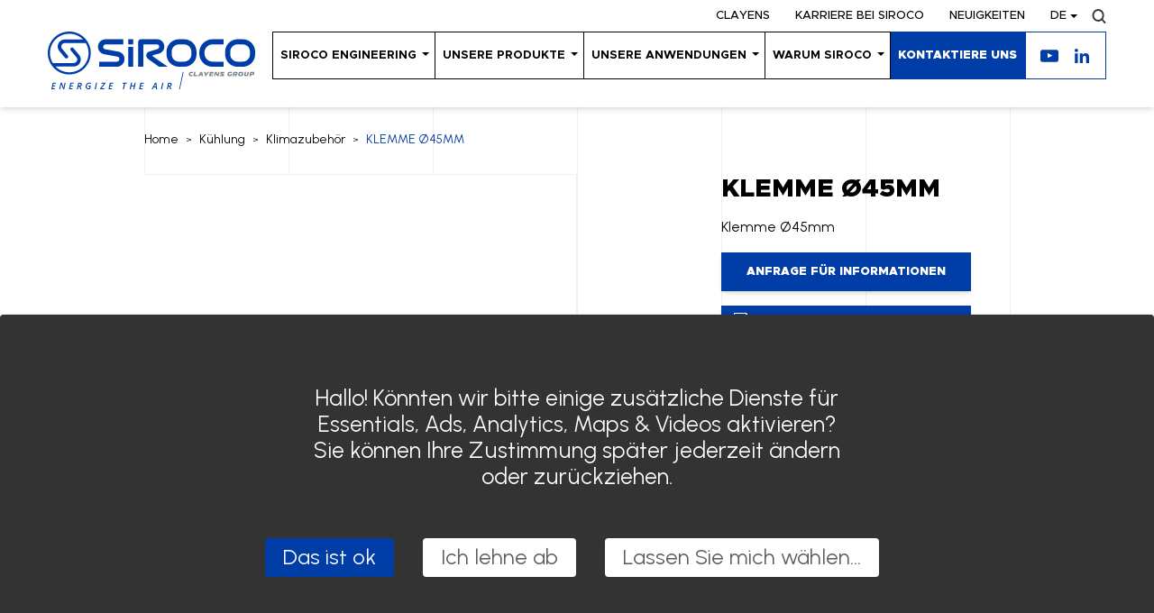

--- FILE ---
content_type: text/html; charset=UTF-8
request_url: https://www.siroco-hvac.com/de/product/klemme-oe45mm/
body_size: 16347
content:
<!doctype html>
<html lang="de-DE">
  <head>
      <script>
      window.dataLayer = window.dataLayer || [];

      function gtag(){
        dataLayer.push(arguments);
      }

      // Set ad_storage and analytics_storage to denied, but wait 5000 ms in case an update occurs
      gtag('consent', 'default', {
        'ad_storage': 'denied',
        'analytics_storage': 'denied',
        'wait_for_update': 5000
      });

      gtag('set', 'ads_data_redaction', true);

      // Create Google Tag Manager script
      (function(w, d, s, l, i) {
        w[l] = w[l] || [];
        w[l].push({
          'gtm.start': new Date().getTime(),
          event: 'gtm.js'
        });
        var f = d.getElementsByTagName(s)[0],
          j = d.createElement(s),
          dl = l != 'dataLayer' ? '&l=' + l : '';
        j.async = true;
        j.src = 'https://www.googletagmanager.com/gtm.js?id=' + i + dl;
        f.parentNode.insertBefore(j, f);
      })(window, document, 'script', 'dataLayer', 'GTM-TMGGV2N');
    </script>
  
  <meta charset="utf-8">
  <meta http-equiv="x-ua-compatible" content="ie=edge">
  <meta name="viewport" content="width=device-width, initial-scale=1">
  <meta http-equiv="Content-Type" content="text/html; charset=UTF-8" X-Content-Type-Options="nosniff">

  <link rel="apple-touch-icon" sizes="57x57" href="https://www.siroco-hvac.com/app/themes/pamplemousse/dist/images/favicons/apple-touch-icon-57x57.png">
  <link rel="apple-touch-icon" sizes="60x60" href="https://www.siroco-hvac.com/app/themes/pamplemousse/dist/images/favicons/apple-touch-icon-60x60.png">
  <link rel="apple-touch-icon" sizes="72x72" href="https://www.siroco-hvac.com/app/themes/pamplemousse/dist/images/favicons/apple-touch-icon-72x72.png">
  <link rel="apple-touch-icon" sizes="76x76" href="https://www.siroco-hvac.com/app/themes/pamplemousse/dist/images/favicons/apple-touch-icon-76x76.png">
  <link rel="apple-touch-icon" sizes="114x114" href="https://www.siroco-hvac.com/app/themes/pamplemousse/dist/images/favicons/apple-touch-icon-114x114.png">
  <link rel="apple-touch-icon" sizes="120x120" href="https://www.siroco-hvac.com/app/themes/pamplemousse/dist/images/favicons/apple-touch-icon-120x120.png">
  <link rel="apple-touch-icon" sizes="144x144" href="https://www.siroco-hvac.com/app/themes/pamplemousse/dist/images/favicons/apple-touch-icon-144x144.png">
  <link rel="apple-touch-icon" sizes="152x152" href="https://www.siroco-hvac.com/app/themes/pamplemousse/dist/images/favicons/apple-touch-icon-152x152.png">
  <link rel="apple-touch-icon" sizes="167x167" href="https://www.siroco-hvac.com/app/themes/pamplemousse/dist/images/favicons/apple-touch-icon-167x167.png">
  <link rel="apple-touch-icon" sizes="180x180" href="https://www.siroco-hvac.com/app/themes/pamplemousse/dist/images/favicons/apple-touch-icon-180x180.png">
  <link rel="apple-touch-icon" sizes="1024x1024" href="https://www.siroco-hvac.com/app/themes/pamplemousse/dist/images/favicons/apple-touch-icon-1024x1024.png">
  <link rel="apple-touch-startup-image" media="(device-width: 320px) and (device-height: 480px) and (-webkit-device-pixel-ratio: 1)" href="https://www.siroco-hvac.com/app/themes/pamplemousse/dist/images/favicons/apple-touch-startup-image-320x460.png">
  <link rel="apple-touch-startup-image" media="(device-width: 320px) and (device-height: 480px) and (-webkit-device-pixel-ratio: 2)" href="https://www.siroco-hvac.com/app/themes/pamplemousse/dist/images/favicons/apple-touch-startup-image-640x920.png">
  <link rel="apple-touch-startup-image" media="(device-width: 320px) and (device-height: 568px) and (-webkit-device-pixel-ratio: 2)" href="https://www.siroco-hvac.com/app/themes/pamplemousse/dist/images/favicons/apple-touch-startup-image-640x1096.png">
  <link rel="apple-touch-startup-image" media="(device-width: 375px) and (device-height: 667px) and (-webkit-device-pixel-ratio: 2)" href="https://www.siroco-hvac.com/app/themes/pamplemousse/dist/images/favicons/apple-touch-startup-image-750x1294.png">
  <link rel="apple-touch-startup-image" media="(device-width: 414px) and (device-height: 736px) and (orientation: landscape) and (-webkit-device-pixel-ratio: 3)" href="https://www.siroco-hvac.com/app/themes/pamplemousse/dist/images/favicons/apple-touch-startup-image-1182x2208.png">
  <link rel="apple-touch-startup-image" media="(device-width: 414px) and (device-height: 736px) and (orientation: portrait) and (-webkit-device-pixel-ratio: 3)" href="https://www.siroco-hvac.com/app/themes/pamplemousse/dist/images/favicons/apple-touch-startup-image-1242x2148.png">
  <link rel="apple-touch-startup-image" media="(device-width: 768px) and (device-height: 1024px) and (orientation: landscape) and (-webkit-device-pixel-ratio: 1)" href="https://www.siroco-hvac.com/app/themes/pamplemousse/dist/images/favicons/apple-touch-startup-image-748x1024.png">
  <link rel="apple-touch-startup-image" media="(device-width: 768px) and (device-height: 1024px) and (orientation: landscape) and (-webkit-device-pixel-ratio: 2)" href="https://www.siroco-hvac.com/app/themes/pamplemousse/dist/images/favicons/apple-touch-startup-image-1496x2048.png">
  <link rel="apple-touch-startup-image" media="(device-width: 768px) and (device-height: 1024px) and (orientation: portrait) and (-webkit-device-pixel-ratio: 1)" href="https://www.siroco-hvac.com/app/themes/pamplemousse/dist/images/favicons/apple-touch-startup-image-768x1004.png">
  <link rel="apple-touch-startup-image" media="(device-width: 768px) and (device-height: 1024px) and (orientation: portrait) and (-webkit-device-pixel-ratio: 2)" href="https://www.siroco-hvac.com/app/themes/pamplemousse/dist/images/favicons/apple-touch-startup-image-1536x2008.png">
  <link rel="icon" type="image/png" sizes="16x16" href="https://www.siroco-hvac.com/app/themes/pamplemousse/dist/images/favicons/favicon-16x16.png">
  <link rel="icon" type="image/png" sizes="32x32" href="https://www.siroco-hvac.com/app/themes/pamplemousse/dist/images/favicons/favicon-32x32.png">
  <link rel="icon" type="image/png" sizes="228x228" href="https://www.siroco-hvac.com/app/themes/pamplemousse/dist/images/favicons/coast-228x228.png">
  <link rel="manifest" href="https://www.siroco-hvac.com/app/themes/pamplemousse/dist/images/favicons/manifest.json">
  <link rel="shortcut icon" href="https://www.siroco-hvac.com/app/themes/pamplemousse/dist/images/favicons/favicon.ico">
  <link rel="yandex-tableau-widget" href="https://www.siroco-hvac.com/app/themes/pamplemousse/dist/images/favicons/yandex-browser-manifest.json">
  <meta name="apple-mobile-web-app-capable" content="yes">
  <meta name="apple-mobile-web-app-status-bar-style" content="black-translucent">
  <meta name="apple-mobile-web-app-title">
  <meta name="application-name">
  <meta name="mobile-web-app-capable" content="yes">
  <meta name="msapplication-TileColor" content="#fff">
  <meta name="msapplication-TileImage" content="https://www.siroco-hvac.com/app/themes/pamplemousse/dist/images/favicons/mstile-144x144.png">
  <meta name="msapplication-config" content="https://www.siroco-hvac.com/app/themes/pamplemousse/dist/images/favicons/browserconfig.xml">
  <meta name="theme-color" content="#fff">

  <meta name="application-name" content="Siroco">
  <meta name="theme-color" content="#ffffff">

  <meta name='robots' content='index, follow, max-image-preview:large, max-snippet:-1, max-video-preview:-1' />

	<!-- This site is optimized with the Yoast SEO plugin v26.8 - https://yoast.com/product/yoast-seo-wordpress/ -->
	<title>KLEMME Ø45MM - Siroco</title>
	<link rel="canonical" href="https://www.siroco-hvac.com/de/product/klemme-oe45mm/" />
	<meta property="og:locale" content="de_DE" />
	<meta property="og:type" content="article" />
	<meta property="og:title" content="KLEMME Ø45MM - Siroco" />
	<meta property="og:description" content="Klemme Ø45mm" />
	<meta property="og:url" content="https://www.siroco-hvac.com/de/product/klemme-oe45mm/" />
	<meta property="og:site_name" content="Siroco" />
	<meta property="article:modified_time" content="2021-12-06T08:27:16+00:00" />
	<meta property="og:image" content="https://www.siroco-hvac.com/app/uploads/2021/04/collier-de-fixation-diametre-45-e1619880361107.png" />
	<meta property="og:image:width" content="5760" />
	<meta property="og:image:height" content="3840" />
	<meta property="og:image:type" content="image/png" />
	<meta name="twitter:card" content="summary_large_image" />
	<script type="application/ld+json" class="yoast-schema-graph">{"@context":"https://schema.org","@graph":[{"@type":"WebPage","@id":"https://www.siroco-hvac.com/de/product/klemme-oe45mm/","url":"https://www.siroco-hvac.com/de/product/klemme-oe45mm/","name":"KLEMME Ø45MM - Siroco","isPartOf":{"@id":"https://www.siroco-hvac.com/de/#website"},"primaryImageOfPage":{"@id":"https://www.siroco-hvac.com/de/product/klemme-oe45mm/#primaryimage"},"image":{"@id":"https://www.siroco-hvac.com/de/product/klemme-oe45mm/#primaryimage"},"thumbnailUrl":"https://www.siroco-hvac.com/app/uploads/2021/04/collier-de-fixation-diametre-45-e1619880361107.png","datePublished":"2021-04-16T13:18:44+00:00","dateModified":"2021-12-06T08:27:16+00:00","breadcrumb":{"@id":"https://www.siroco-hvac.com/de/product/klemme-oe45mm/#breadcrumb"},"inLanguage":"de-DE","potentialAction":[{"@type":"ReadAction","target":["https://www.siroco-hvac.com/de/product/klemme-oe45mm/"]}]},{"@type":"ImageObject","inLanguage":"de-DE","@id":"https://www.siroco-hvac.com/de/product/klemme-oe45mm/#primaryimage","url":"https://www.siroco-hvac.com/app/uploads/2021/04/collier-de-fixation-diametre-45-e1619880361107.png","contentUrl":"https://www.siroco-hvac.com/app/uploads/2021/04/collier-de-fixation-diametre-45-e1619880361107.png","width":5760,"height":3840},{"@type":"BreadcrumbList","@id":"https://www.siroco-hvac.com/de/product/klemme-oe45mm/#breadcrumb","itemListElement":[{"@type":"ListItem","position":1,"name":"Home","item":"https://www.siroco-hvac.com/de/"},{"@type":"ListItem","position":2,"name":"KLEMME Ø45MM"}]},{"@type":"WebSite","@id":"https://www.siroco-hvac.com/de/#website","url":"https://www.siroco-hvac.com/de/","name":"Siroco","description":"Energize the air","potentialAction":[{"@type":"SearchAction","target":{"@type":"EntryPoint","urlTemplate":"https://www.siroco-hvac.com/de/?s={search_term_string}"},"query-input":{"@type":"PropertyValueSpecification","valueRequired":true,"valueName":"search_term_string"}}],"inLanguage":"de-DE"}]}</script>
	<!-- / Yoast SEO plugin. -->


<link rel='dns-prefetch' href='//static.addtoany.com' />
<link rel='dns-prefetch' href='//www.google.com' />
<link rel="alternate" title="oEmbed (JSON)" type="application/json+oembed" href="https://www.siroco-hvac.com/de/wp-json/oembed/1.0/embed?url=https%3A%2F%2Fwww.siroco-hvac.com%2Fde%2Fproduct%2Fklemme-oe45mm%2F" />
<link rel="alternate" title="oEmbed (XML)" type="text/xml+oembed" href="https://www.siroco-hvac.com/de/wp-json/oembed/1.0/embed?url=https%3A%2F%2Fwww.siroco-hvac.com%2Fde%2Fproduct%2Fklemme-oe45mm%2F&#038;format=xml" />
<style id='wp-img-auto-sizes-contain-inline-css' type='text/css'>
img:is([sizes=auto i],[sizes^="auto," i]){contain-intrinsic-size:3000px 1500px}
/*# sourceURL=wp-img-auto-sizes-contain-inline-css */
</style>
<link rel='stylesheet' id='cptch_stylesheet-css' href='https://www.siroco-hvac.com/app/plugins/captcha-bws/css/front_end_style.css?ver=5.2.7' type='text/css' media='all' />
<link rel='stylesheet' id='dashicons-css' href='https://www.siroco-hvac.com/wp/wp-includes/css/dashicons.min.css?ver=6.9' type='text/css' media='all' />
<link rel='stylesheet' id='cptch_desktop_style-css' href='https://www.siroco-hvac.com/app/plugins/captcha-bws/css/desktop_style.css?ver=5.2.7' type='text/css' media='all' />
<link rel='stylesheet' id='addtoany-css' href='https://www.siroco-hvac.com/app/plugins/add-to-any/addtoany.min.css?ver=1.16' type='text/css' media='all' />
<link rel='stylesheet' id='sage/main.css-css' href='https://www.siroco-hvac.com/app/themes/pamplemousse/dist/styles/main_40cb53ff.css' type='text/css' media='all' />
<script type="text/javascript" id="addtoany-core-js-before">
/* <![CDATA[ */
window.a2a_config=window.a2a_config||{};a2a_config.callbacks=[];a2a_config.overlays=[];a2a_config.templates={};a2a_localize = {
	Share: "Share",
	Save: "Save",
	Subscribe: "Subscribe",
	Email: "Email",
	Bookmark: "Bookmark",
	ShowAll: "Show all",
	ShowLess: "Show less",
	FindServices: "Find service(s)",
	FindAnyServiceToAddTo: "Instantly find any service to add to",
	PoweredBy: "Powered by",
	ShareViaEmail: "Share via email",
	SubscribeViaEmail: "Subscribe via email",
	BookmarkInYourBrowser: "Bookmark in your browser",
	BookmarkInstructions: "Press Ctrl+D or \u2318+D to bookmark this page",
	AddToYourFavorites: "Add to your favorites",
	SendFromWebOrProgram: "Send from any email address or email program",
	EmailProgram: "Email program",
	More: "More&#8230;",
	ThanksForSharing: "Thanks for sharing!",
	ThanksForFollowing: "Thanks for following!"
};

a2a_config.icon_color="transparent,#0a0a0a";

//# sourceURL=addtoany-core-js-before
/* ]]> */
</script>
<script type="text/javascript" defer src="https://static.addtoany.com/menu/page.js" id="addtoany-core-js"></script>
<script data-no-reload type="text/javascript" src="https://www.siroco-hvac.com/wp/wp-includes/js/jquery/jquery.min.js?ver=3.7.1" id="jquery-core-js"></script>
<script type="text/javascript" defer src="https://www.siroco-hvac.com/app/plugins/add-to-any/addtoany.min.js?ver=1.1" id="addtoany-jquery-js"></script>
<link rel="https://api.w.org/" href="https://www.siroco-hvac.com/de/wp-json/" />
<link rel='shortlink' href='https://www.siroco-hvac.com/de/?p=9115' />
<meta name="generator" content="WPML ver:4.8.6 stt:1,4,3,2;" />
<script>document.documentElement.className += " js";</script>
<style>.wp-block-gallery.is-cropped .blocks-gallery-item picture{height:100%;width:100%;}</style><link rel="icon" href="https://www.siroco-hvac.com/app/uploads/2022/11/cropped-blue-icotype-32x32.jpg" sizes="32x32" />
<link rel="icon" href="https://www.siroco-hvac.com/app/uploads/2022/11/cropped-blue-icotype-192x192.jpg" sizes="192x192" />
<link rel="apple-touch-icon" href="https://www.siroco-hvac.com/app/uploads/2022/11/cropped-blue-icotype-180x180.jpg" />
<meta name="msapplication-TileImage" content="https://www.siroco-hvac.com/app/uploads/2022/11/cropped-blue-icotype-270x270.jpg" />
</head>

  <body class="wp-singular product-template-default single single-product postid-9115 wp-theme-pamplemousseresources klemme-oe45mm app-data index-data singular-data single-data single-product-data single-product-klemme-oe45mm-data">
          <noscript><iframe type="opt-in" data-name="googleTagManager" data-src="https://www.googletagmanager.com/ns.html?id=GTM-TMGGV2N" height="0" width="0" style="display:none;visibility:hidden"></iframe></noscript>
    
    <main class="wrapper">
      
      <header class="header js-header container container--semi fixed top-0 left-0 w-screen py-8 lg:pt-0 lg:pb-5 z-100 text-white font-heading bg-transparent">
  <div class="hidden lg:flex items-center justify-end mb-2 pt-2 font-medium text-opacity-80 text-2xs uppercase">
    
    <nav class="flex items-center">
              <a href="https://www.siroco-hvac.com/de/gruppe/" class="mr-7 ">Clayens</a>
              <a href="https://www.siroco-hvac.com/de/karriere-bei-siroco/" class="mr-7 ">KARRIERE BEI SIROCO</a>
              <a href="https://www.siroco-hvac.com/de/neuigkeiten/" class="mr-7 ">Neuigkeiten</a>
          </nav>

    <div class="lang-switcher relative z-2">
                                                                  <div data-lang="de" class="lang-switcher__current relative pr-3 cursor-pointer">de</div>
              
      <div class="lang-switcher__list absolute bottom-full lg:bottom-auto lg:top-full right-0 w-auto hidden flex-col text-center">
                              <a
              href="https://www.siroco-hvac.com/product/raccord-a-clipper-oring-collier-de-fixation-o45mm/"
              data-router-disabled
              data-noprefetch
              data-lang="fr"
              class="text-white bg-blue py-1.5 lg:py-1 px-1 transition-bg duration-500 ease-out-expo hover:bg-opacity-70"
            >fr</a>
                                        <a
              href="https://www.siroco-hvac.com/en/product/clamp-o45mm/"
              data-router-disabled
              data-noprefetch
              data-lang="en"
              class="text-white bg-blue py-1.5 lg:py-1 px-1 transition-bg duration-500 ease-out-expo hover:bg-opacity-70"
            >en</a>
                                        <a
              href="https://www.siroco-hvac.com/es/product/abrazadera-o45mm/"
              data-router-disabled
              data-noprefetch
              data-lang="es"
              class="text-white bg-blue py-1.5 lg:py-1 px-1 transition-bg duration-500 ease-out-expo hover:bg-opacity-70"
            >es</a>
                                          </div>
    </div>
  
    <a href="https://www.siroco-hvac.com/de//?s=" class="header__mag relative w-4 h-4 ml-4 opacity-80">
      <svg xmlns="http://www.w3.org/2000/svg" viewBox="0 0 12.58 13.51">
  <path d="M1.58,5.91A4,4,0,0,1,5.44,1.69H5.5A4,4,0,0,1,9.44,5.84v.07a4,4,0,0,1-3.85,4.22H5.5A4.05,4.05,0,0,1,1.57,6Zm9.66,7.35a.73.73,0,0,0,1,.08l.08-.08a.85.85,0,0,0,0-1.18L9.9,9.46A6,6,0,0,0,11,5.91,5.68,5.68,0,0,0,5.56,0H5.5A5.69,5.69,0,0,0,0,5.86v0a5.69,5.69,0,0,0,5.45,5.91h0a5.08,5.08,0,0,0,3.3-1.18Z" fill="#fff"/>
</svg>

    </a>
  </div>

  <div class="relative flex justify-between items-stretch">
    <a href="https://www.siroco-hvac.com/de/" class="header__logo h-16 js-header-logo relative flex items-center justify-center">
      <?xml version="1.0" encoding="UTF-8"?><svg id="Calque_2" xmlns="http://www.w3.org/2000/svg" viewBox="0 0 1488.22 414.62"><defs></defs><g id="Calque_1-2"><g><path class="cls-1" d="M154.2,0C69.17,0,0,69.17,0,154.2s69.17,154.2,154.2,154.2,154.2-69.17,154.2-154.2S239.23,0,154.2,0Zm0,292.81c-38.54,0-73.44-15.82-98.58-41.29H186.37c19.84,0,37.41-11.16,45.83-29.13,8.42-17.97,5.77-38.6-6.93-53.85l-40.87-49.11c-4.51-5.42-12.55-6.15-17.96-1.65-5.42,4.51-6.15,12.55-1.65,17.96l40.87,49.11c6.39,7.68,7.68,17.66,3.44,26.71-4.24,9.05-12.74,14.45-22.73,14.45H35.68c-12.74-20.96-20.09-45.54-20.09-71.81C15.59,77.77,77.77,15.59,154.2,15.59c38.54,0,73.44,15.82,98.59,41.29H122.03c-19.84,0-37.41,11.16-45.83,29.13s-5.77,38.6,6.93,53.85l40.87,49.11c2.52,3.03,6.15,4.6,9.81,4.6,2.88,0,5.77-.97,8.15-2.95,5.42-4.51,6.15-12.55,1.65-17.96l-40.87-49.11c-6.39-7.68-7.68-17.66-3.44-26.71,4.24-9.05,12.74-14.45,22.73-14.45h150.7c12.74,20.96,20.09,45.54,20.09,71.81,0,76.43-62.18,138.61-138.61,138.61Z"/><g><path class="cls-1" d="M50.38,413.98H25.75l9.81-46.4h24.63l-1.37,6.51h-17.11l-2.67,12.53h15.94l-1.3,6.44h-16l-3.05,14.47h17.1l-1.36,6.45Z"/><path class="cls-1" d="M118.1,413.98h-8.25l-13.01-36.91h-.19l-.32,2.19c-.51,3.15-.88,5.4-1.13,6.74s-2.18,10.67-5.82,27.98h-6.95l9.8-46.4h8.51l12.67,36.47h.22c.13-1.14,.45-3.18,.98-6.11s.95-5.08,1.27-6.46l5.08-23.9h6.95l-9.8,46.4Z"/><path class="cls-1" d="M177,413.98h-24.63l9.81-46.4h24.63l-1.37,6.51h-17.11l-2.67,12.53h15.94l-1.3,6.44h-16l-3.05,14.47h17.1l-1.36,6.45Z"/><path class="cls-1" d="M220.53,395.45l-3.9,18.54h-7.52l9.81-46.4h10.72c4.72,0,8.34,1,10.86,3,2.51,2,3.77,5.07,3.77,9.22,0,3.49-.91,6.44-2.74,8.84s-4.56,4.15-8.17,5.25l7.91,20.09h-8.25l-6.57-18.54h-5.9Zm1.36-6.28h3.91c3.6,0,6.28-.8,8.06-2.38,1.78-1.59,2.67-3.77,2.67-6.54,0-2.22-.62-3.82-1.87-4.79-1.25-.97-3.19-1.46-5.81-1.46h-3.78l-3.17,15.17Z"/><path class="cls-1" d="M292.66,388.82h16.25l-4.99,23.36c-2.37,.84-4.68,1.46-6.93,1.86-2.25,.39-4.78,.59-7.57,.59-5.52,0-9.8-1.54-12.85-4.63s-4.57-7.46-4.57-13.11,1.08-10.69,3.25-15.33,5.23-8.23,9.2-10.79c3.96-2.56,8.48-3.84,13.54-3.84,2.35,0,4.6,.22,6.76,.65s4.33,1.17,6.5,2.21l-2.86,6.44c-3.68-1.82-7.22-2.73-10.6-2.73s-6.38,.96-9.11,2.87c-2.72,1.91-4.88,4.64-6.46,8.19s-2.36,7.49-2.36,11.82c0,3.88,.94,6.81,2.82,8.79s4.56,2.98,8.03,2.98c2.31,0,4.58-.35,6.83-1.04l2.54-11.78h-8.79l1.36-6.5Z"/><path class="cls-1" d="M336.89,413.98l9.87-46.4h7.46l-9.87,46.4h-7.46Z"/><path class="cls-1" d="M405.12,413.98h-29.83l1.05-5.33,26.98-34.5h-18.98l1.36-6.57h28.47l-1.11,5.46-27.04,34.44h20.47l-1.37,6.5Z"/><path class="cls-1" d="M460.59,413.98h-24.63l9.81-46.4h24.63l-1.37,6.51h-17.11l-2.67,12.53h15.94l-1.3,6.44h-16l-3.05,14.47h17.1l-1.36,6.45Z"/><path class="cls-1" d="M546.67,413.98h-7.52l8.38-39.89h-12.03l1.43-6.51h31.68l-1.37,6.51h-12.09l-8.48,39.89Z"/><path class="cls-1" d="M621.12,413.98h-7.55l4.44-20.92h-17.96l-4.41,20.92h-7.52l9.81-46.4h7.52l-4.03,18.98h17.97l4.03-18.98h7.52l-9.81,46.4Z"/><path class="cls-1" d="M680.07,413.98h-24.63l9.81-46.4h24.63l-1.37,6.51h-17.11l-2.67,12.53h15.94l-1.3,6.44h-16l-3.05,14.47h17.1l-1.36,6.45Z"/><path class="cls-1" d="M775.65,401.1h-15.4l-6.64,12.89h-8.06l24.85-46.46h8.7l5.27,46.46h-7.43l-1.3-12.89Zm-.51-6.6c-.85-8.8-1.33-14.13-1.45-15.98s-.18-3.33-.18-4.42c-1.16,2.94-2.67,6.19-4.51,9.74l-5.46,10.66h11.59Z"/><path class="cls-1" d="M812.58,413.98l9.87-46.4h7.46l-9.87,46.4h-7.46Z"/><path class="cls-1" d="M865.86,395.45l-3.9,18.54h-7.52l9.81-46.4h10.72c4.72,0,8.34,1,10.86,3,2.51,2,3.77,5.07,3.77,9.22,0,3.49-.91,6.44-2.74,8.84s-4.56,4.15-8.17,5.25l7.91,20.09h-8.25l-6.57-18.54h-5.9Zm1.36-6.28h3.91c3.6,0,6.28-.8,8.06-2.38,1.78-1.59,2.67-3.77,2.67-6.54,0-2.22-.62-3.82-1.87-4.79-1.25-.97-3.19-1.46-5.81-1.46h-3.78l-3.17,15.17Z"/></g><polygon class="cls-1" points="948.39 413.82 942.83 413.82 969.08 289.81 974.64 289.81 948.39 413.82"/><path class="cls-1" d="M978.33,55.28h-36.91c-49.24,0-89.29,40.06-89.29,89.29v19.26c0,49.24,40.05,89.29,89.29,89.29h36.91c49.24,0,89.29-40.06,89.29-89.29v-19.26c0-49.24-40.05-89.29-89.29-89.29Zm52.16,108.55c0,28.92-23.25,52.44-52.16,52.44h-36.91c-28.92,0-52.16-23.53-52.16-52.44v-19.26c0-28.92,23.25-52.44,52.16-52.44h36.91c28.92,0,52.16,23.53,52.16,52.44v19.26Z"/><g class="grey-text"><path class="cls-2" d="M1024,320.98c-8.19,0-11.76-3.96-11.76-11,0-1.78,.18-3.79,.58-5.92,2-10.73,5.79-14.25,16.92-14.25h13.18l-1.65,7.75h-8.01c-6.68,0-8.68,.71-10.11,7.39-.31,1.51-.49,3.16-.49,4.14,0,3.43,2.09,4.14,7.26,4.14h8.46l-1.65,7.75h-12.74Z"/><path class="cls-2" d="M1048.98,320.98c-2.63,0-3.96-1.51-3.96-3.61,0-.4,.04-.89,.13-1.29l5.57-26.27h10.06l-4.54,21.46c-.05,.27-.09,.49-.09,.71,0,.85,.54,1.25,1.6,1.25h15.41l-1.65,7.75h-22.53Z"/><path class="cls-2" d="M1094.23,293.24c1.65-2.67,3.12-3.79,7.93-3.79,3.38,0,6.06,.27,6.77,3.79l5.65,27.74h-9.97l-1.2-6.41h-11.04l-3.78,6.41h-11.27l16.92-27.74Zm1.83,14.2h6.37l-1.2-7.88c-.04-.22-.13-.67-.27-.67s-.4,.4-.53,.67l-4.36,7.88Z"/><path class="cls-2" d="M1146.56,289.81h11.22l-18.26,22.53-1.87,8.64h-10.06l1.87-8.64-8.73-22.53h10.33l4.9,13.45,10.6-13.45Z"/><path class="cls-2" d="M1189.36,297.38h-15.41c-1.33,0-2.09,.62-2.36,1.96l-.49,2.31h17.01l-1.47,6.86h-17.01l-.62,2.94c-.04,.27-.09,.49-.09,.71,0,.84,.54,1.24,1.6,1.24h15.58l-1.6,7.57h-22.71c-2.63,0-3.96-1.6-3.96-3.7,0-.4,.04-.8,.13-1.2l4.54-21.37c.67-3.12,2.36-4.9,5.92-4.9h22.53l-1.6,7.57Z"/><path class="cls-2" d="M1227.61,315.77c-.27,1.16-1.11,5.57-7.48,5.57-2.36,0-4.76-.27-6.14-3.07l-7.88-15.9c-.13-.31-.36-.76-.67-.76-.13,0-.62,0-.8,.89l-3.96,18.48h-8.19l5.52-26c.89-4.1,4.14-5.52,7.75-5.52,1.65,0,4.59,.13,5.97,2.89l7.93,16.03c.18,.31,.36,.76,.71,.76,.49,0,.58-.49,.62-.76l3.96-18.57h8.19l-5.52,25.96Z"/><path class="cls-2" d="M1235.99,313.23h17.28c.76,0,2-.18,2-1.2,0-.76-.8-1.02-1.74-1.34l-10.42-3.38c-3.21-1.07-4.5-3.43-4.5-6.72,0-.98,.13-2.45,.35-3.47,1.02-4.9,3.21-7.3,9-7.3h20.57l-1.65,7.75h-15.85c-.76,0-2.41,0-2.41,1.2,0,1.11,1.52,1.25,2.32,1.51l9.04,2.81c3.87,1.2,5.7,3.12,5.7,6.72,0,.94-.18,2.4-.4,3.47-1.11,5.34-3.12,7.7-9.35,7.7h-21.55l1.61-7.75Z"/><path class="cls-2" d="M1308.64,297.56c-4.9,0-7.03,1.16-8.33,7.39-.31,1.47-.49,3.12-.49,4.09,0,3.25,1.74,4.19,5.48,4.19h2.14c1.34,0,2.09-.62,2.41-1.96l1.42-6.77h10.06l-2.45,11.58c-.67,3.12-2.85,4.9-5.97,4.9h-11.75c-8.19,0-11.76-3.96-11.76-11,0-1.78,.18-3.79,.58-5.92,2-10.73,5.79-14.25,16.92-14.25h16.83l-1.65,7.75h-13.45Z"/><path class="cls-2" d="M1331.4,294.71c.67-3.12,2.8-4.9,5.92-4.9h16.7c5.66,0,7.88,3.03,7.88,7.61,0,1.2-.09,2.5-.36,3.87-.84,4.46-2.14,10.2-9.26,10.2h-.89l-.04,.18,6.46,9.31h-11.22l-5.16-8.1c-.89-1.42-1.34-1.92-1.34-3.34,0-.31,.05-.58,.09-.89l.13-.67c.58-2.67,2.58-3.52,5.25-3.52h1.52c2.67,0,3.74-.84,4.32-3.52,.13-.54,.18-1.02,.18-1.42,0-1.51-.89-1.96-3.03-1.96h-5.74c-1.34,0-2.09,.62-2.36,1.96l-4.59,21.46h-10.06l5.61-26.27Z"/><path class="cls-2" d="M1402.52,300.63c0,1.87-.09,3.2-.49,5.65-2.23,13.49-7.35,15.05-19.82,15.05-10.46,0-15.01-3.16-15.01-11.13,0-1.87,.13-3.25,.54-5.7,2.23-13.49,7.35-15.05,19.81-15.05,10.47,0,14.96,3.16,14.96,11.18Zm-24.94,8.5c0,3.12,2.01,4.46,5.57,4.46,5.34,0,7.3-1.96,8.55-7.75,.31-1.42,.44-3.12,.44-4.14,0-3.12-1.96-4.5-5.52-4.5-5.34,0-7.35,1.96-8.55,7.75-.31,1.47-.49,3.16-.49,4.18Z"/><path class="cls-2" d="M1430.4,307.71l3.83-17.9h10.07l-4.01,18.7c-2.27,10.69-7.48,12.82-17.28,12.82-8.55,0-13.98-2.98-13.98-9.62,0-.98,.18-2.45,.35-3.21l4.01-18.7h10.06l-3.83,17.9c-.13,.71-.22,1.38-.22,1.96,0,2.58,1.56,3.56,4.45,3.56,3.56,0,5.7-1.51,6.55-5.52Z"/><path class="cls-2" d="M1446.48,320.98l5.61-26.27c.67-3.12,2.8-4.9,5.92-4.9h16.79c5.61,0,7.75,3.07,7.75,7.79,0,1.11-.13,2.67-.4,4.14-1.29,7.17-3.16,10.24-11.18,10.24h-12.51l-1.91,9h-10.06Zm20.7-16.74c2.67,0,3.92-.31,4.63-2.94,.13-.44,.22-1.24,.22-1.6,0-1.69-1.2-2.14-3.43-2.14h-5.12c-1.34,0-2.09,.62-2.36,1.96l-1.02,4.72h7.08Z"/></g><path class="cls-1" d="M1260.21,55.28h-78.02c-52.36,0-94.96,42.6-94.96,94.96v7.92c0,52.36,42.6,94.96,94.96,94.96h78.02c.78,0,1.42-.63,1.42-1.42v-34.02c0-.78-.63-1.42-1.42-1.42h-77.45c-32.05,0-58.12-26.07-58.12-58.11v-7.92c0-32.04,26.07-58.11,58.12-58.11h77.45c.78,0,1.42-.63,1.42-1.42V56.7c0-.78-.63-1.42-1.42-1.42Z"/><path class="cls-1" d="M1398.93,55.28h-36.92c-49.23,0-89.29,40.06-89.29,89.29v19.26c0,49.24,40.05,89.29,89.29,89.29h36.92c49.23,0,89.29-40.06,89.29-89.29v-19.26c0-49.24-40.05-89.29-89.29-89.29Zm52.16,108.55c0,28.92-23.24,52.44-52.16,52.44h-36.92c-28.92,0-52.16-23.53-52.16-52.44v-19.26c0-28.92,23.24-52.44,52.16-52.44h36.92c28.92,0,52.16,23.53,52.16,52.44v19.26Z"/><g><path class="cls-1" d="M612.33,110.58h-34.17c-.7,.04-1.41,.79-1.41,1.64V251.71c0,.78,.63,1.42,1.41,1.42h34.02c.78,0,1.42-.63,1.42-1.42V111.78c0-.45-.2-.73-.36-.88-.15-.15-.42-.32-.83-.32-.02,0-.05,0-.08,0Z"/><path class="cls-1" d="M578.17,55.28c-.78,0-1.41,.64-1.41,1.42v34.25c0,.45,.2,.73,.36,.89,.17,.16,.44,.36,.91,.31h34.07c.83-.08,1.51-.81,1.51-1.64V56.7c0-.78-.63-1.42-1.42-1.42h-34.02Z"/></g><path class="cls-1" d="M722.62,198.92c66.04,47.62,75.77,53.99,75.86,54.05,.35,.25,.64,.34,.94,.34h57.57c.93,0,1.25-.69,1.35-.98,.1-.3,.23-1.04-.52-1.58l-102.95-72.03c-1.67-1.21-2.54-3.36-2.2-5.37,.31-1.82,1.52-3.21,3.23-3.71l38.51-10.32c20.43-5.48,34.11-17.79,39.54-35.59,6.3-20.66,.49-42.04-15.15-55.81-9.26-8.14-21.94-12.63-35.71-12.63h-114.77c-10.82,0-19.61,8.85-19.61,19.71,.01,3.49,.03,14.34,.03,27.08V251.76c0,.78,.63,1.42,1.42,1.42h34.02c.78,0,1.42-.64,1.42-1.42V97.1c0-2.73,2.23-4.96,4.97-4.96h93.83c3.87,0,8.04,1.77,10.88,4.63,2.63,2.64,4.32,7.08,4.3,11.31-.05,8.87-5.18,15.72-13.72,18.33l-54.96,16.65c-14.23,4.31-21.8,11.86-23.8,23.76-2.06,12.18,3.32,23.28,15.55,32.1Z"/><path class="cls-1" d="M494.54,253.18c31.49,0,56.16-24.73,56.16-56.3v-.54c0-25.68-17.61-46.97-42.84-51.77l-97.47-17.87c-7.22-1.38-12.88-8.02-12.88-15.13v-.54c0-10.94,8.12-18.88,19.31-18.88h123.95c.78,0,1.42-.64,1.42-1.42V56.7c0-.78-.63-1.42-1.42-1.42h-123.96c-33.07,0-56.16,22.34-56.16,54.32v.54c0,25.76,18.01,47.89,42.84,52.62l97.45,17.86c7.12,1.36,12.9,8.4,12.9,15.7v.54c0,11.09-8.3,19.45-19.31,19.45h-123.95c-.78,0-1.42,.63-1.42,1.42v34.03c0,.78,.63,1.42,1.42,1.42h123.96Z"/></g></g></svg>
    </a>

    <div class="js-header-current opacity-0 text-blue font-heading font-black text-lg md:text-xl cursor-pointer uppercase hidden items-center pr-5">Menu</div>

    <div class="header__menu js-menu top-full lg:top-auto w-full lg:w-auto left-0 absolute lg:relative items-stretch hidden lg:flex flex-col lg:flex-row mt-4 md:mt-8 lg:mt-0 overflow-auto lg:overflow-visible">
      <nav class="header__nav flex items-stretch flex-col lg:flex-row w-full lg:w-auto text-black lg:text-white relative lg:static">
                  <div class="lg:relative header__itemwrapper">
                          <div class="header__item relative flex font-bold text-2xs uppercase py-4 lg:pl-2 xl:pl-4 pr-5 xl:pr-8 lg:bg-white lg:bg-opacity-20 transition-colors duration-1000 ease-out-expo hover:bg-blue cursor-pointer lg:border-r lg:border-t lg:border-b border-current has-children js-menu-item js-menu-parent ">
                Siroco Engineering
              </div>

              <div class="header__submenu absolute top-0 lg:top-full w-full lg:w-auto left-0 lg:bg-white lg:py-6 lg:px-4 text-body z-3 lg:pr-16 items-stretch hidden lg:border-b lg:border-l lg:border-r border-transparent duration-500 ease-out-expo">
                
                <div class="w-full lg:w-auto lg:pr-10">
                                      <a href="https://www.siroco-hvac.com/de/massgeschneiderte-loesungen/" class="header__submenu__item relative flex text-2xs lg:text-3xs uppercase font-bold py-4 pr-5 lg:pr-0 lg:py-0 lg:mb-5 last:mb-0 transition-color duration-500 ease-out-expo hover:text-blue whitespace-nowrap js-menu-subitem" data-id="20998" >Kundenspezifische Lösungen</a>

                                                                                                    <a href="https://www.siroco-hvac.com/de/massgeschneiderte-loesungen/test-chambre-climatique/" class="header__submenu__item relative flex text-2xs lg:text-3xs uppercase font-bold py-4 pr-5 lg:pr-0 lg:py-0 lg:mb-5 last:mb-0 transition-color duration-500 ease-out-expo hover:text-blue whitespace-nowrap js-menu-subitem" data-id="20999" >TESTS IN DER KLIMAKAMMER</a>

                                                                                                </div>

                              </div>
                      </div>
                  <div class="lg:relative header__itemwrapper">
                          <div class="header__item relative flex font-bold text-2xs uppercase py-4 lg:pl-2 xl:pl-4 pr-5 xl:pr-8 lg:bg-white lg:bg-opacity-20 transition-colors duration-1000 ease-out-expo hover:bg-blue cursor-pointer lg:border-r lg:border-t lg:border-b border-current has-children js-menu-item js-menu-parent ">
                Unsere Produkte
              </div>

              <div class="header__submenu absolute top-0 lg:top-full w-full lg:w-auto left-0 lg:bg-white lg:py-6 lg:px-4 text-body z-3 lg:pr-16 items-stretch hidden lg:border-b lg:border-l lg:border-r border-transparent duration-500 ease-out-expo">
                
                <div class="w-full lg:w-auto lg:pr-10">
                                      <a href="https://www.siroco-hvac.com/de/katalog-herunterladen/" class="header__submenu__item relative flex text-2xs lg:text-3xs uppercase font-bold py-4 pr-5 lg:pr-0 lg:py-0 lg:mb-5 last:mb-0 transition-color duration-500 ease-out-expo hover:text-blue whitespace-nowrap js-menu-subitem" data-id="20140" >Katalog herunterladen</a>

                                                                                                    <a href="https://www.siroco-hvac.com/de/kuhlung/" class="header__submenu__item relative flex text-2xs lg:text-3xs uppercase font-bold py-4 pr-5 lg:pr-0 lg:py-0 lg:mb-5 last:mb-0 transition-color duration-500 ease-out-expo hover:text-blue whitespace-nowrap js-menu-subitem has-subchild" data-id="10531"  data-router-disabled >KÜHLUNG</a>

                                                                                                    <a href="https://www.siroco-hvac.com/de/elektroklimaanlage/" class="header__submenu__item relative flex text-2xs lg:text-3xs uppercase font-bold py-4 pr-5 lg:pr-0 lg:py-0 lg:mb-5 last:mb-0 transition-color duration-500 ease-out-expo hover:text-blue whitespace-nowrap js-menu-subitem has-subchild" data-id="10537"  data-router-disabled >ELEKTROKLIMAANLAGE</a>

                                                          <a href="https://www.siroco-hvac.com/de/wasserheizungen/" class="header__submenu__item relative flex text-2xs lg:text-3xs uppercase font-bold py-4 pr-5 lg:pr-0 lg:py-0 lg:mb-5 last:mb-0 transition-color duration-500 ease-out-expo hover:text-blue whitespace-nowrap js-menu-subitem has-subchild" data-id="10540"  data-router-disabled >WASSERHEIZUNGEN</a>

                                                          <a href="https://www.siroco-hvac.com/de/elektroheizunegn/" class="header__submenu__item relative flex text-2xs lg:text-3xs uppercase font-bold py-4 pr-5 lg:pr-0 lg:py-0 lg:mb-5 last:mb-0 transition-color duration-500 ease-out-expo hover:text-blue whitespace-nowrap js-menu-subitem has-subchild" data-id="10543"  data-router-disabled >ELEKTROHEIZUNGEN</a>

                                                          <a href="https://www.siroco-hvac.com/de/sensyo-luftduesen/" class="header__submenu__item relative flex text-2xs lg:text-3xs uppercase font-bold py-4 pr-5 lg:pr-0 lg:py-0 lg:mb-5 last:mb-0 transition-color duration-500 ease-out-expo hover:text-blue whitespace-nowrap js-menu-subitem has-subchild" data-id="10857"  data-router-disabled >SENSYO LUFTDÜSEN</a>

                                                          <a href="https://www.siroco-hvac.com/de/lueftung/" class="header__submenu__item relative flex text-2xs lg:text-3xs uppercase font-bold py-4 pr-5 lg:pr-0 lg:py-0 lg:mb-5 last:mb-0 transition-color duration-500 ease-out-expo hover:text-blue whitespace-nowrap js-menu-subitem has-subchild" data-id="10552"  data-router-disabled >LÜFTUNG</a>

                                                          <a href="https://www.siroco-hvac.com/de/zubehoer/" class="header__submenu__item relative flex text-2xs lg:text-3xs uppercase font-bold py-4 pr-5 lg:pr-0 lg:py-0 lg:mb-5 last:mb-0 transition-color duration-500 ease-out-expo hover:text-blue whitespace-nowrap js-menu-subitem has-subchild" data-id="10556"  data-router-disabled >ZUBEHÖR</a>

                                                      </div>

                                  <div class="header__submenu__sub absolute lg:bg-white lg:bg-transparent w-full lg:w-auto lg:relative lg:pl-5 pointer-events-none lg:pointer-events-auto">
                                                                                                            <div class="js-menu-subsub hidden flex-col" data-parent="10531">
                                                      <a href="https://www.siroco-hvac.com/de/kuhlung/verdampfer/" class="font-bold lg:font-medium uppercase lg:normal-case text-2xs lg:text-3xs py-4 lg:py-0 pr-5 lg:pr-0 whitespace-nowrap transition-color duration-500 ease-out-expo hover:text-blue lg:mb-3">Verdampfer</a>
                                                      <a href="https://www.siroco-hvac.com/de/kuhlung/kondensator/" class="font-bold lg:font-medium uppercase lg:normal-case text-2xs lg:text-3xs py-4 lg:py-0 pr-5 lg:pr-0 whitespace-nowrap transition-color duration-500 ease-out-expo hover:text-blue lg:mb-3">Kondensator</a>
                                                      <a href="https://www.siroco-hvac.com/de/kuhlung/mechanische-kompressoren/" class="font-bold lg:font-medium uppercase lg:normal-case text-2xs lg:text-3xs py-4 lg:py-0 pr-5 lg:pr-0 whitespace-nowrap transition-color duration-500 ease-out-expo hover:text-blue lg:mb-3">Kompressoren</a>
                                                      <a href="https://www.siroco-hvac.com/de/kuhlung/zubehoer-fuer-klimaanlage/" class="font-bold lg:font-medium uppercase lg:normal-case text-2xs lg:text-3xs py-4 lg:py-0 pr-5 lg:pr-0 whitespace-nowrap transition-color duration-500 ease-out-expo hover:text-blue lg:mb-3">Klimazubehör</a>
                                                      <a href="https://www.siroco-hvac.com/de/kuhlung/klimaanlage-fittinge/" class="font-bold lg:font-medium uppercase lg:normal-case text-2xs lg:text-3xs py-4 lg:py-0 pr-5 lg:pr-0 whitespace-nowrap transition-color duration-500 ease-out-expo hover:text-blue">Klimaanlage Fittinge</a>
                          
                          <a href="https://www.siroco-hvac.com/de/kuhlung/" class="font-bold uppercase text-2xs py-4 pr-5 whitespace-nowrap text-blue lg:hidden">Alle sehen
</a>
                        </div>
                                                                                        <div class="js-menu-subsub hidden flex-col" data-parent="10537">
                                                      <a href="https://www.siroco-hvac.com/de/elektroklimaanlage/elektroklimaanlage/" class="font-bold lg:font-medium uppercase lg:normal-case text-2xs lg:text-3xs py-4 lg:py-0 pr-5 lg:pr-0 whitespace-nowrap transition-color duration-500 ease-out-expo hover:text-blue lg:mb-3">Elektroklimaanlage</a>
                                                      <a href="https://www.siroco-hvac.com/de/elektroklimaanlage/elektrokompressor/" class="font-bold lg:font-medium uppercase lg:normal-case text-2xs lg:text-3xs py-4 lg:py-0 pr-5 lg:pr-0 whitespace-nowrap transition-color duration-500 ease-out-expo hover:text-blue">Elektrokompressor</a>
                          
                          <a href="https://www.siroco-hvac.com/de/elektroklimaanlage/" class="font-bold uppercase text-2xs py-4 pr-5 whitespace-nowrap text-blue lg:hidden">Alle sehen
</a>
                        </div>
                                                                                        <div class="js-menu-subsub hidden flex-col" data-parent="10540">
                                                      <a href="https://www.siroco-hvac.com/de/wasserheizungen/wasserheizung-einbau-aufbau/" class="font-bold lg:font-medium uppercase lg:normal-case text-2xs lg:text-3xs py-4 lg:py-0 pr-5 lg:pr-0 whitespace-nowrap transition-color duration-500 ease-out-expo hover:text-blue">Wasserheizung Einbau &#038; Aufbau</a>
                          
                          <a href="https://www.siroco-hvac.com/de/wasserheizungen/" class="font-bold uppercase text-2xs py-4 pr-5 whitespace-nowrap text-blue lg:hidden">Alle sehen
</a>
                        </div>
                                                                                        <div class="js-menu-subsub hidden flex-col" data-parent="10543">
                                                      <a href="https://www.siroco-hvac.com/de/elektroheizunegn/elektroheizung-aufbau/" class="font-bold lg:font-medium uppercase lg:normal-case text-2xs lg:text-3xs py-4 lg:py-0 pr-5 lg:pr-0 whitespace-nowrap transition-color duration-500 ease-out-expo hover:text-blue lg:mb-3">Elektroheizung Aufbau</a>
                                                      <a href="https://www.siroco-hvac.com/de/elektroheizunegn/elektroheizung-einbau/" class="font-bold lg:font-medium uppercase lg:normal-case text-2xs lg:text-3xs py-4 lg:py-0 pr-5 lg:pr-0 whitespace-nowrap transition-color duration-500 ease-out-expo hover:text-blue lg:mb-3">Elektroheizung Einbau</a>
                                                      <a href="https://www.siroco-hvac.com/de/elektroheizunegn/chauffage-haute-tension/" class="font-bold lg:font-medium uppercase lg:normal-case text-2xs lg:text-3xs py-4 lg:py-0 pr-5 lg:pr-0 whitespace-nowrap transition-color duration-500 ease-out-expo hover:text-blue">Warmwasserbereiter</a>
                          
                          <a href="https://www.siroco-hvac.com/de/elektroheizunegn/" class="font-bold uppercase text-2xs py-4 pr-5 whitespace-nowrap text-blue lg:hidden">Alle sehen
</a>
                        </div>
                                                                                        <div class="js-menu-subsub hidden flex-col" data-parent="10857">
                                                      <a href="https://www.siroco-hvac.com/de/sensyo-luftduesen/runde-luftduesen/" class="font-bold lg:font-medium uppercase lg:normal-case text-2xs lg:text-3xs py-4 lg:py-0 pr-5 lg:pr-0 whitespace-nowrap transition-color duration-500 ease-out-expo hover:text-blue lg:mb-3">Runde Luftdüsen</a>
                                                      <a href="https://www.siroco-hvac.com/de/sensyo-luftduesen/rechteckige-luftduesen/" class="font-bold lg:font-medium uppercase lg:normal-case text-2xs lg:text-3xs py-4 lg:py-0 pr-5 lg:pr-0 whitespace-nowrap transition-color duration-500 ease-out-expo hover:text-blue lg:mb-3">Rechteckige Luftdüsen”</a>
                                                      <a href="https://www.siroco-hvac.com/de/sensyo-luftduesen/huelsen/" class="font-bold lg:font-medium uppercase lg:normal-case text-2xs lg:text-3xs py-4 lg:py-0 pr-5 lg:pr-0 whitespace-nowrap transition-color duration-500 ease-out-expo hover:text-blue lg:mb-3">Schlauchstutzen</a>
                                                      <a href="https://www.siroco-hvac.com/de/sensyo-luftduesen/luftgitter/" class="font-bold lg:font-medium uppercase lg:normal-case text-2xs lg:text-3xs py-4 lg:py-0 pr-5 lg:pr-0 whitespace-nowrap transition-color duration-500 ease-out-expo hover:text-blue lg:mb-3">Luftgitter</a>
                                                      <a href="https://www.siroco-hvac.com/de/sensyo-luftduesen/plafonnier/" class="font-bold lg:font-medium uppercase lg:normal-case text-2xs lg:text-3xs py-4 lg:py-0 pr-5 lg:pr-0 whitespace-nowrap transition-color duration-500 ease-out-expo hover:text-blue lg:mb-3">Luftverteilerplatte</a>
                                                      <a href="https://www.siroco-hvac.com/de/sensyo-luftduesen/sensyo-zubehoer-armaturen/" class="font-bold lg:font-medium uppercase lg:normal-case text-2xs lg:text-3xs py-4 lg:py-0 pr-5 lg:pr-0 whitespace-nowrap transition-color duration-500 ease-out-expo hover:text-blue">Sensyo Zubehör &#038; Armaturen</a>
                          
                          <a href="https://www.siroco-hvac.com/de/sensyo-luftduesen/" class="font-bold uppercase text-2xs py-4 pr-5 whitespace-nowrap text-blue lg:hidden">Alle sehen
</a>
                        </div>
                                                                                        <div class="js-menu-subsub hidden flex-col" data-parent="10552">
                                                      <a href="https://www.siroco-hvac.com/de/lueftung/dachventilator/" class="font-bold lg:font-medium uppercase lg:normal-case text-2xs lg:text-3xs py-4 lg:py-0 pr-5 lg:pr-0 whitespace-nowrap transition-color duration-500 ease-out-expo hover:text-blue lg:mb-3">Dachventilator</a>
                                                      <a href="https://www.siroco-hvac.com/de/lueftung/ventilatoren/" class="font-bold lg:font-medium uppercase lg:normal-case text-2xs lg:text-3xs py-4 lg:py-0 pr-5 lg:pr-0 whitespace-nowrap transition-color duration-500 ease-out-expo hover:text-blue">Radialgebläse</a>
                          
                          <a href="https://www.siroco-hvac.com/de/lueftung/" class="font-bold uppercase text-2xs py-4 pr-5 whitespace-nowrap text-blue lg:hidden">Alle sehen
</a>
                        </div>
                                                                                        <div class="js-menu-subsub hidden flex-col" data-parent="10556">
                                                      <a href="https://www.siroco-hvac.com/de/zubehoer/wasserkreislaeufe/" class="font-bold lg:font-medium uppercase lg:normal-case text-2xs lg:text-3xs py-4 lg:py-0 pr-5 lg:pr-0 whitespace-nowrap transition-color duration-500 ease-out-expo hover:text-blue lg:mb-3">Wasserkreisläufe</a>
                                                      <a href="https://www.siroco-hvac.com/de/zubehoer/bedieneinheiten/" class="font-bold lg:font-medium uppercase lg:normal-case text-2xs lg:text-3xs py-4 lg:py-0 pr-5 lg:pr-0 whitespace-nowrap transition-color duration-500 ease-out-expo hover:text-blue">Bedieneinheit</a>
                          
                          <a href="https://www.siroco-hvac.com/de/zubehoer/" class="font-bold uppercase text-2xs py-4 pr-5 whitespace-nowrap text-blue lg:hidden">Alle sehen
</a>
                        </div>
                                                            </div>
                              </div>
                      </div>
                  <div class="lg:relative header__itemwrapper">
                          <div class="header__item relative flex font-bold text-2xs uppercase py-4 lg:pl-2 xl:pl-4 pr-5 xl:pr-8 lg:bg-white lg:bg-opacity-20 transition-colors duration-1000 ease-out-expo hover:bg-blue cursor-pointer lg:border-r lg:border-t lg:border-b border-current has-children js-menu-item js-menu-parent ">
                UNSERE ANWENDUNGEN
              </div>

              <div class="header__submenu absolute top-0 lg:top-full w-full lg:w-auto left-0 lg:bg-white lg:py-6 lg:px-4 text-body z-3 lg:pr-16 items-stretch hidden lg:border-b lg:border-l lg:border-r border-transparent duration-500 ease-out-expo">
                
                <div class="w-full lg:w-auto lg:pr-10">
                                      <a href="https://www.siroco-hvac.com/de/business-anwendungen/gabelstapler/" class="header__submenu__item relative flex text-2xs lg:text-3xs uppercase font-bold py-4 pr-5 lg:pr-0 lg:py-0 lg:mb-5 last:mb-0 transition-color duration-500 ease-out-expo hover:text-blue whitespace-nowrap js-menu-subitem" data-id="10561" >Gabelstapler</a>

                                                                                                    <a href="https://www.siroco-hvac.com/de/business-anwendungen/baugeraete/" class="header__submenu__item relative flex text-2xs lg:text-3xs uppercase font-bold py-4 pr-5 lg:pr-0 lg:py-0 lg:mb-5 last:mb-0 transition-color duration-500 ease-out-expo hover:text-blue whitespace-nowrap js-menu-subitem" data-id="10564" >Baumaschinen</a>

                                                                                                    <a href="https://www.siroco-hvac.com/de/business-anwendungen/krankenwagen/" class="header__submenu__item relative flex text-2xs lg:text-3xs uppercase font-bold py-4 pr-5 lg:pr-0 lg:py-0 lg:mb-5 last:mb-0 transition-color duration-500 ease-out-expo hover:text-blue whitespace-nowrap js-menu-subitem" data-id="10562" >Krankenwagen</a>

                                                                                                    <a href="https://www.siroco-hvac.com/de/business-anwendungen/elektrische-fahrzeuge/" class="header__submenu__item relative flex text-2xs lg:text-3xs uppercase font-bold py-4 pr-5 lg:pr-0 lg:py-0 lg:mb-5 last:mb-0 transition-color duration-500 ease-out-expo hover:text-blue whitespace-nowrap js-menu-subitem" data-id="10565" >Elektrofahrzeuge</a>

                                                                                                    <a href="https://www.siroco-hvac.com/de/business-anwendungen/flughafen-fahrzeuge/" class="header__submenu__item relative flex text-2xs lg:text-3xs uppercase font-bold py-4 pr-5 lg:pr-0 lg:py-0 lg:mb-5 last:mb-0 transition-color duration-500 ease-out-expo hover:text-blue whitespace-nowrap js-menu-subitem" data-id="10560" >Flughafenfahrzeuge</a>

                                                                                                    <a href="https://www.siroco-hvac.com/de/business-anwendungen/traktoren-landwirtschaft/" class="header__submenu__item relative flex text-2xs lg:text-3xs uppercase font-bold py-4 pr-5 lg:pr-0 lg:py-0 lg:mb-5 last:mb-0 transition-color duration-500 ease-out-expo hover:text-blue whitespace-nowrap js-menu-subitem" data-id="10563" >Landwirtschaft</a>

                                                                                                </div>

                              </div>
                      </div>
                  <div class="lg:relative header__itemwrapper">
                          <div class="header__item relative flex font-bold text-2xs uppercase py-4 lg:pl-2 xl:pl-4 pr-5 xl:pr-8 lg:bg-white lg:bg-opacity-20 transition-colors duration-1000 ease-out-expo hover:bg-blue cursor-pointer lg:border-r lg:border-t lg:border-b border-current has-children js-menu-item js-menu-parent ">
                Warum SIROCO
              </div>

              <div class="header__submenu absolute top-0 lg:top-full w-full lg:w-auto left-0 lg:bg-white lg:py-6 lg:px-4 text-body z-3 lg:pr-16 items-stretch hidden lg:border-b lg:border-l lg:border-r border-transparent duration-500 ease-out-expo">
                
                <div class="w-full lg:w-auto lg:pr-10">
                                      <a href="https://www.siroco-hvac.com/de/warum-siroco/uber-uns/" class="header__submenu__item relative flex text-2xs lg:text-3xs uppercase font-bold py-4 pr-5 lg:pr-0 lg:py-0 lg:mb-5 last:mb-0 transition-color duration-500 ease-out-expo hover:text-blue whitespace-nowrap js-menu-subitem" data-id="10567" >Über uns</a>

                                                                                                    <a href="https://www.siroco-hvac.com/de/warum-siroco/unsere-verpflichtungen/" class="header__submenu__item relative flex text-2xs lg:text-3xs uppercase font-bold py-4 pr-5 lg:pr-0 lg:py-0 lg:mb-5 last:mb-0 transition-color duration-500 ease-out-expo hover:text-blue whitespace-nowrap js-menu-subitem" data-id="20645" >UNSER ENGAGEMENT</a>

                                                                                                    <a href="https://www.siroco-hvac.com/de/warum-siroco/indien/" class="header__submenu__item relative flex text-2xs lg:text-3xs uppercase font-bold py-4 pr-5 lg:pr-0 lg:py-0 lg:mb-5 last:mb-0 transition-color duration-500 ease-out-expo hover:text-blue whitespace-nowrap js-menu-subitem" data-id="10569" >Siroco Indien</a>

                                                                                                    <a href="https://www.siroco-hvac.com/de/warum-siroco/siroco-allemagne/" class="header__submenu__item relative flex text-2xs lg:text-3xs uppercase font-bold py-4 pr-5 lg:pr-0 lg:py-0 lg:mb-5 last:mb-0 transition-color duration-500 ease-out-expo hover:text-blue whitespace-nowrap js-menu-subitem" data-id="19984" >Siroco Deutschland</a>

                                                                                                    <a href="https://www.siroco-hvac.com/de/warum-siroco/siroco-marokko/" class="header__submenu__item relative flex text-2xs lg:text-3xs uppercase font-bold py-4 pr-5 lg:pr-0 lg:py-0 lg:mb-5 last:mb-0 transition-color duration-500 ease-out-expo hover:text-blue whitespace-nowrap js-menu-subitem" data-id="11060" >Siroco Marokko</a>

                                                                                                    <a href="https://www.siroco-hvac.com/de/warum-siroco/videos/" class="header__submenu__item relative flex text-2xs lg:text-3xs uppercase font-bold py-4 pr-5 lg:pr-0 lg:py-0 lg:mb-5 last:mb-0 transition-color duration-500 ease-out-expo hover:text-blue whitespace-nowrap js-menu-subitem" data-id="10570" >Videos</a>

                                                                                                    <a href="https://www.siroco-hvac.com/de/katalog-herunterladen/" class="header__submenu__item relative flex text-2xs lg:text-3xs uppercase font-bold py-4 pr-5 lg:pr-0 lg:py-0 lg:mb-5 last:mb-0 transition-color duration-500 ease-out-expo hover:text-blue whitespace-nowrap js-menu-subitem" data-id="15898" >Katalog herunterladen</a>

                                                                                                </div>

                              </div>
                      </div>
                  <div class="lg:relative header__itemwrapper">
                          <a href="https://www.siroco-hvac.com/de/kontakt/" class="header__item relative flex font-bold text-2xs uppercase py-4 lg:px-2 xl:px-4 lg:bg-white lg:bg-opacity-20 transition-colors duration-1000 ease-out-expo hover:bg-blue lg:border-r lg:border-t lg:border-b border-current js-menu-item blue">KONTAKTIERE UNS</a>
                      </div>
                              <div class="header__last lg:bg-white flex items-center justify-center lg:justify-start py-8 md:py-5 lg:py-0 px-4 lg:border border-transparent transition-colors duration-1000 ease-out-expo w-full lg:w-auto">
              
                                             <a href="https://www.youtube.com/channel/UCEWTLGPO3DZ4i8_5CmtIKQw" target="_blank" rel="noopener noreferrer" data-noprefetch class="header__social w-5 h-5 lg:h-4 mr-10 flex justify-center items-end text-blue hover:text-gray-dark transition-color duration-1000 ease-out-expo lg:mr-4">
                  <svg xmlns="http://www.w3.org/2000/svg" viewBox="0 0 22.16 15.19">
  <path d="M22.16,12A3.18,3.18,0,0,1,19,15.19H3.17A3.17,3.17,0,0,1,0,12V3.17A3.17,3.17,0,0,1,3.17,0H19a3.18,3.18,0,0,1,3.17,3.17ZM8.79,10.31l6-3.1-6-3.12Z" fill="#707070"/>
</svg>

                </a>

                                                                           <a href="https://www.linkedin.com/company/siroco-hvac/?originalSubdomain=fr" target="_blank" rel="noopener noreferrer" data-noprefetch class="header__social w-5 h-5 lg:h-4 mr-10 flex justify-center items-end text-blue hover:text-gray-dark transition-color duration-1000 ease-out-expo lg:mr-0">
                  <svg xmlns="http://www.w3.org/2000/svg" viewBox="0 0 22.15 22.11">
  <path d="M.36,7.34H5V22.11H.36ZM2.66,0A2.66,2.66,0,1,1,0,2.66,2.65,2.65,0,0,1,2.66,0h0" fill="#707070"/>
  <path d="M7.84,7.34h4.4v2h.06A4.83,4.83,0,0,1,16.65,7c4.65,0,5.5,3.06,5.5,7v8.1H17.56V14.93c0-1.72,0-3.92-2.38-3.92s-2.75,1.87-2.75,3.79v7.31H7.84Z" fill="#707070"/>
</svg>

                </a>

                                            
              <div class="lang-switcher relative z-2 uppercase font-heading font-bold text-2xs text-black lg:hidden">
                                                                  <div data-lang="de" class="lang-switcher__current relative pr-3 cursor-pointer">de</div>
              
      <div class="lang-switcher__list absolute bottom-full lg:bottom-auto lg:top-full right-0 w-auto hidden flex-col text-center">
                              <a
              href="https://www.siroco-hvac.com/product/raccord-a-clipper-oring-collier-de-fixation-o45mm/"
              data-router-disabled
              data-noprefetch
              data-lang="fr"
              class="text-white bg-blue py-1.5 lg:py-1 px-1 transition-bg duration-500 ease-out-expo hover:bg-opacity-70"
            >fr</a>
                                        <a
              href="https://www.siroco-hvac.com/en/product/clamp-o45mm/"
              data-router-disabled
              data-noprefetch
              data-lang="en"
              class="text-white bg-blue py-1.5 lg:py-1 px-1 transition-bg duration-500 ease-out-expo hover:bg-opacity-70"
            >en</a>
                                        <a
              href="https://www.siroco-hvac.com/es/product/abrazadera-o45mm/"
              data-router-disabled
              data-noprefetch
              data-lang="es"
              class="text-white bg-blue py-1.5 lg:py-1 px-1 transition-bg duration-500 ease-out-expo hover:bg-opacity-70"
            >es</a>
                                          </div>
    </div>
              </div>
                </nav>

      <div class="js-menu-secondary flex items-stretch flex-col lg:hidden text-black w-full lg:bg-white pb-5">
                  <a href="https://www.siroco-hvac.com/de/gruppe/" class="header__item relative flex font-bold text-2xs uppercase py-4 pr-5 lg:bg-white transition-colors duration-1000 ease-out-expo hover:bg-blue border-current ">Clayens</a>
                  <a href="https://www.siroco-hvac.com/de/karriere-bei-siroco/" class="header__item relative flex font-bold text-2xs uppercase py-4 pr-5 lg:bg-white transition-colors duration-1000 ease-out-expo hover:bg-blue border-current ">KARRIERE BEI SIROCO</a>
                  <a href="https://www.siroco-hvac.com/de/neuigkeiten/" class="header__item relative flex font-bold text-2xs uppercase py-4 pr-5 lg:bg-white transition-colors duration-1000 ease-out-expo hover:bg-blue border-current ">Neuigkeiten</a>
              </div>

    </div>

    <div class="flex items-stretch lg:hidden">
      <a href="https://www.siroco-hvac.com/de//?s=" class="header__mag header__mag--mobile relative lg:bg-white bg-opacity-20 w-10 h-10 p-3 flex items-center justify-center border border-current transition-colors duration-500 ease-out-quad border-r-0">
        <svg xmlns="http://www.w3.org/2000/svg" viewBox="0 0 12.58 13.51">
  <path d="M1.58,5.91A4,4,0,0,1,5.44,1.69H5.5A4,4,0,0,1,9.44,5.84v.07a4,4,0,0,1-3.85,4.22H5.5A4.05,4.05,0,0,1,1.57,6Zm9.66,7.35a.73.73,0,0,0,1,.08l.08-.08a.85.85,0,0,0,0-1.18L9.9,9.46A6,6,0,0,0,11,5.91,5.68,5.68,0,0,0,5.56,0H5.5A5.69,5.69,0,0,0,0,5.86v0a5.69,5.69,0,0,0,5.45,5.91h0a5.08,5.08,0,0,0,3.3-1.18Z" fill="#fff"/>
</svg>

      </a>

      <div class="header__burger js-header-burger bg-white bg-opacity-20 w-10 h-10 border border-current flex flex-col justify-between p-2.5 cursor-pointer transition-colors duration-500 ease-out-quad">
        <div class="bg-current w-full backface-hidden transition-transform duration-500 ease-out-quad"></div>
        <div class="bg-current w-full transition-opacity duration-400 ease-out-quad"></div>
        <div class="bg-current w-full backface-hidden transition-transform duration-500 ease-out-quad"></div>
      </div>
    </div>
  </div>
</header>

      <div class="back-grid absolute grid top-0 left-0 w-full h-full z-0 lg:grid-cols-8 opacity-50 pointer-events-none select-none">
      <div class="relative opacity-25"></div>
      <div class="relative opacity-25"></div>
      <div class="relative opacity-25"></div>
      <div class="relative opacity-25"></div>
      <div class="relative opacity-25"></div>
      <div class="relative opacity-25"></div>
      <div class="relative opacity-25"></div>
      <div class="relative opacity-25"></div>
  </div>

      <div class="content" data-router-wrapper role="document">
               <div class="single single-product pt-36 pb-16" data-router-view="product">
  <div class="container">
    <div class="breadcrumb flex flex-wrap items-center mb-7 text-2xs md:text-xs">
  
  <a href="https://www.siroco-hvac.com/de/" class="transition-color duration-500 ease-out-quad hover:text-blue">Home</a>

  
      
    
                
  
  
      <span class="text-5xs mx-1 md:mx-2">></span>

    <a href="https://www.siroco-hvac.com/de/kuhlung/" class="transition-color duration-500 ease-out-quad hover:text-blue">Kühlung</a>
  
      
          <span class="text-5xs mx-1 md:mx-2">></span>

      <a href="https://www.siroco-hvac.com/de/kuhlung/zubehoer-fuer-klimaanlage/" class="transition-color duration-500 ease-out-quad hover:text-blue">Klimazubehör</a>
      
  <span class="text-5xs mx-1 md:mx-2">></span>

  
  <p class="text-blue">KLEMME Ø45MM</p>
</div>
  </div>

  <div class="product-intro container relative flex flex-wrap justify-between">
  <div class="relative w-full rg:w-1/2 z-2 mb-8 rg:mb-16">
    <div class="js-product-intro-bg absolute inset-0 flex z-1 pointer-events-none">
      <span class="relative w-1/3 bg-white h-full origin-left transform scale-x-0 backface-hidden"></span>
      <span class="relative w-1/3 bg-white h-full origin-left transform scale-x-0 backface-hidden"></span>
      <span class="relative w-1/3 bg-white h-full origin-left transform scale-x-0 backface-hidden"></span>
    </div>

    
    <div class="product-intro__img js-product-img relative w-full bg-white border border-l-0 border-gray-dark border-opacity-10 mb-1 cursor-pointer overflow-hidden group">
      <div class="absolute inset-0 p-0 sm:p-2 md:p-4 rg:p-8">
        <div class="relative w-full h-full backface-hidden transform transition-transform duration-800 ease-out-expo group-hover:scale-120">
          <picture >
                  
        <source
          srcset="https://www.siroco-hvac.com/app/uploads/2021/04/collier-de-fixation-diametre-45-450x300.png 450w, https://www.siroco-hvac.com/app/uploads/2021/04/collier-de-fixation-diametre-45-1024x683.png 1024w, https://www.siroco-hvac.com/app/uploads/2021/04/collier-de-fixation-diametre-45-768x512.png 768w, https://www.siroco-hvac.com/app/uploads/2021/04/collier-de-fixation-diametre-45-1536x1024.png 1536w, https://www.siroco-hvac.com/app/uploads/2021/04/collier-de-fixation-diametre-45-2048x1365.png 2048w"
          sizes="40vw"
          type="image/png"
        >

        <img
          srcset="https://www.siroco-hvac.com/app/uploads/2021/04/collier-de-fixation-diametre-45-450x300.png 450w, https://www.siroco-hvac.com/app/uploads/2021/04/collier-de-fixation-diametre-45-1024x683.png 1024w, https://www.siroco-hvac.com/app/uploads/2021/04/collier-de-fixation-diametre-45-768x512.png 768w, https://www.siroco-hvac.com/app/uploads/2021/04/collier-de-fixation-diametre-45-1536x1024.png 1536w, https://www.siroco-hvac.com/app/uploads/2021/04/collier-de-fixation-diametre-45-2048x1365.png 2048w"
          src="https://www.siroco-hvac.com/app/uploads/2021/04/collier-de-fixation-diametre-45-e1619880361107.png"
          alt=""
          sizes="40vw"
          class="absolute w-full max-h-full object-contain active backface-hidden"
                      data-id=5740
                  >
            </picture>

                  </div>
      </div>
    </div>

    
    <div class="product-form js-product-form absolute top-0 left-0 w-full min-h-full z-2 py-6 px-8 lg:px-12 text-white hidden flex-col items-start">
    <div class="js-product-form-bg absolute inset-0 flex -z-1">
      <span class="relative w-1/3 bg-blue h-full origin-left backface-hidden"></span>
      <span class="relative w-1/3 bg-blue h-full origin-left backface-hidden"></span>
      <span class="relative w-1/3 bg-blue h-full origin-left backface-hidden"></span>
    </div>

    <div class="product-form__close js-product-form-close absolute top-6 right-6 w-8 h-8 p-1 cursor-pointer backface-hidden transform transition-transform duration-700 ease-out-expo hover:scale-125"></div>

    <p class="js-product-form-text text-body font-heading font-extrabold text-xl mb-6 w-4/5 md:w-3/5">
      <span class="uppercase text-white">Fragen Sie nach</span>
      <br>
      <span>KLEMME Ø45MM</span>
    </p>

    <div class="m-auto js-product-form-container flex flex-col flex-grow flex-shrink-0 w-full">
      <iframe src="https://go.siroco-hvac.com/l/934123/2021-07-16/2153i?Lead_Source=https%3A%2F%2Fwww.siroco-hvac.com%2Fde%2Fproduct%2Fklemme-oe45mm%2F" width="100%" height="500" type="text/html" frameborder="0" allowTransparency="true" style="border: 0"></iframe>
    </div>
  </div>
  </div>

  <div class="w-full rg:w-1/3 mb-6">
    <h1 class="text-body normal-h1 small-h1">KLEMME Ø45MM</h1>

          <div class="mce mce--regular mt-3"><p>Klemme Ø45mm</p>
</div>
    
    
    <div class="flex flex-col items-start">
              <div class="btn relative cursor-pointer font-heading flex items-center font-extrabold uppercase shadow-md  text-white bg-blue  pr-4 md:pr-7 py-3 text-2xs pl-4 md:pl-7 js-product-btnform mt-4">
    
    Anfrage für Informationen

      </div>
      
              <a
    href="https://www.siroco-hvac.com/app/uploads/2021/12/98-raccord-a-clipper-4.pdf"
    class="btn relative font-heading flex items-center font-extrabold uppercase shadow-md  text-white bg-blue  pr-4 md:pr-7 py-3 text-2xs btn--download pl-12 rg:pl-14 mt-4"
     target="_blank" rel="noopener noreferrer"  >
          <svg xmlns="http://www.w3.org/2000/svg" viewBox="0 0 28.26 28.27">
  <path d="M12.35,25.44H.47A.47.47,0,0,1,0,25H0V.47A.47.47,0,0,1,.47,0H13.66A.44.44,0,0,1,14,.14l5.66,5.65a.48.48,0,0,1,.14.34v5h-.95V6.32L13.47.94H.94V24.5H12.35Z" fill="#fff"/>
  <path d="M19.32,6.6H13.66a.47.47,0,0,1-.47-.47V.47a.47.47,0,1,1,.94,0V5.66h5.19a.47.47,0,0,1,0,.94Z" fill="#fff"/>
  <path d="M21.2,28.27a7.07,7.07,0,1,1,7.06-7.07A7.07,7.07,0,0,1,21.2,28.27Zm0-13.19a6.13,6.13,0,1,0,6.12,6.12h0A6.12,6.12,0,0,0,21.2,15.08Z" fill="#fff"/>
  <path d="M21.2,25a.47.47,0,0,1-.47-.47V18a.47.47,0,0,1,.94,0V24.5A.47.47,0,0,1,21.2,25Z" fill="#fff"/>
  <path d="M21.23,25.2,18,22a.47.47,0,0,1,.67-.66l2.46,2.46,2-2.43a.48.48,0,0,1,.66-.11.47.47,0,0,1,.1.66l0,.05Z" fill="#fff"/>
</svg>

    
    Siehe das Produktblatt

      </a>
          </div>
  </div>
</div>

  <div class="product-versions container relative mt-12 rg:mt-0 mb-12">
              <h2 class="text-xl mb-8">Wählen Sie eine andere Version</h2>
      
      <div class="flex flex-wrap items-stretch">
                                          <a
    href="https://www.siroco-hvac.com/de/product/montagekragen/"
    class="btn-round relative flex items-center py-2 pl-3 md:pl-5 mr-2 md:mr-4 rounded-3xl bg-white z-1 border border-black font-heading font-medium transition-colors duration-500 ease-out-quad hover:text-white hover:bg-blue hover:border-blue text-xs md:text-base btn-round--arrow pr-7 md:pr-14 mb-4"
          >
    MONTAGEKRAGEN
  </a>
                                          </div>
    </div>
  
  
  
  <div class="slider-products js-slider-products container relative overflow-hidden mb-12 md:mb-24">
          <h2 class="mb-6">Ähnliche Produkte
</h2>
    
    <div class="relative w-full">
      <div class="js-slider-products-wrapper flex items-stretch overflow-hidden w-full relative py-2">
                  <div class="relative flex flex-shrink-0 flex-grow-0 justify-start w-full md:w-1/2 rg:w-1/3 js-slider-products-product" data-applications="baumaschinen-de-de,flughafenfahrzeuge-de,gabelstapler-de,krankenwagen-de,landwirtschaft-de,vehicules-utilitaires-de" data-power="">
    <a href="https://www.siroco-hvac.com/de/product/2t-flanschregler/" class="card-product relative shadow-md z-2 bg-white group w-full md:w-3/4">
      <span class="card-product__overlay absolute transform scale-x-0 top-0 left-0 origin-left backface-hidden z-1 bg-white"></span>

      <div class="card-product__wrap relative w-full">
        <div class="absolute inset-0 flex flex-col">
          <div class="relative w-full h-full px-2 md:px-8 pt-2 md:pt-3 pb-11 md:pb-16 backface-hidden transform transition-transform duration-500 ease-out-quad group-hover:scale-110 overflow-hidden">
                          <picture class="w-full h-full object-contain backface-hidden">
                            <source
            data-srcset="https://www.siroco-hvac.com/app/uploads/2021/04/detendeur-a-bride-climatisation-siroco-450x300.png.webp 450w, https://www.siroco-hvac.com/app/uploads/2021/04/detendeur-a-bride-climatisation-siroco-768x511.png.webp 768w, https://www.siroco-hvac.com/app/uploads/2021/04/detendeur-a-bride-climatisation-siroco.png.webp 1000w"
                          sizes="20vw"
                        type="image/webp"
          >
                <source
          data-srcset="https://www.siroco-hvac.com/app/uploads/2021/04/detendeur-a-bride-climatisation-siroco-450x300.png 450w, https://www.siroco-hvac.com/app/uploads/2021/04/detendeur-a-bride-climatisation-siroco-768x511.png 768w, https://www.siroco-hvac.com/app/uploads/2021/04/detendeur-a-bride-climatisation-siroco.png 1000w"
                      sizes="20vw"
                    type="image/png"
        >

        <img
          data-srcset="https://www.siroco-hvac.com/app/uploads/2021/04/detendeur-a-bride-climatisation-siroco-450x300.png 450w, https://www.siroco-hvac.com/app/uploads/2021/04/detendeur-a-bride-climatisation-siroco-768x511.png 768w, https://www.siroco-hvac.com/app/uploads/2021/04/detendeur-a-bride-climatisation-siroco.png 1000w"
          data-src="https://www.siroco-hvac.com/app/uploads/2021/04/detendeur-a-bride-climatisation-siroco.png"
          alt=""
                      sizes="20vw"
                    class="lazyload w-full h-full object-contain backface-hidden"
                  >
            </picture>
                      </div>

          <div class="absolute left-0 bottom-0 w-full flex items-end justify-between">
            <h3 class="font-bold md:font-black text-2xs md:text-xs py-1 md:py-3 lg:py-4 px-1 md:px-4 lg:px-5 w-4/5 bg-white bg-opacity-70">2T FLANSCHREGLER</h3>

            <div class="plus w-10 xl:w-11 h-10 xl:h-11 bg-blue text-white text-3xl text-center relative flex-0"></div>
          </div>
        </div>
      </div>

          </a>
  </div>
                  <div class="relative flex flex-shrink-0 flex-grow-0 justify-start w-full md:w-1/2 rg:w-1/3 js-slider-products-product" data-applications="baumaschinen-de-de,elektrofahrzeuge-de,flughafenfahrzeuge-de,gabelstapler-de,landwirtschaft-de,vehicules-utilitaires-de" data-power="">
    <a href="https://www.siroco-hvac.com/de/product/adapteur-compresseur-90/" class="card-product relative shadow-md z-2 bg-white group w-full md:w-3/4">
      <span class="card-product__overlay absolute transform scale-x-0 top-0 left-0 origin-left backface-hidden z-1 bg-white"></span>

      <div class="card-product__wrap relative w-full">
        <div class="absolute inset-0 flex flex-col">
          <div class="relative w-full h-full px-2 md:px-8 pt-2 md:pt-3 pb-11 md:pb-16 backface-hidden transform transition-transform duration-500 ease-out-quad group-hover:scale-110 overflow-hidden">
                          <picture class="w-full h-full object-contain backface-hidden">
                            <source
            data-srcset="https://www.siroco-hvac.com/app/uploads/2025/03/90-compressor-adapter-450x411.jpg.webp 450w, https://www.siroco-hvac.com/app/uploads/2025/03/90-compressor-adapter.jpg.webp 503w"
                          sizes="20vw"
                        type="image/webp"
          >
                <source
          data-srcset="https://www.siroco-hvac.com/app/uploads/2025/03/90-compressor-adapter-450x411.jpg 450w, https://www.siroco-hvac.com/app/uploads/2025/03/90-compressor-adapter.jpg 503w"
                      sizes="20vw"
                    type="image/jpeg"
        >

        <img
          data-srcset="https://www.siroco-hvac.com/app/uploads/2025/03/90-compressor-adapter-450x411.jpg 450w, https://www.siroco-hvac.com/app/uploads/2025/03/90-compressor-adapter.jpg 503w"
          data-src="https://www.siroco-hvac.com/app/uploads/2025/03/90-compressor-adapter.jpg"
          alt=""
                      sizes="20vw"
                    class="lazyload w-full h-full object-contain backface-hidden"
                  >
            </picture>
                      </div>

          <div class="absolute left-0 bottom-0 w-full flex items-end justify-between">
            <h3 class="font-bold md:font-black text-2xs md:text-xs py-1 md:py-3 lg:py-4 px-1 md:px-4 lg:px-5 w-4/5 bg-white bg-opacity-70">90°-Adapter für E-Kompressoren</h3>

            <div class="plus w-10 xl:w-11 h-10 xl:h-11 bg-blue text-white text-3xl text-center relative flex-0"></div>
          </div>
        </div>
      </div>

              <div class="card-product__notice absolute top-0 left-0 bg-blue">
          <div class="w-full" style="padding-bottom: 100%;">
          <span class="absolute top-1/2 left-1/2 w-3/4 text-white fontvw-extrabold text-lg lg:text-xl text-center uppercase transform -translate-x-1/2 -translate-y-1/2 -rotate-45 origin-center">
            New
          </span>
          </div>
        </div>
          </a>
  </div>
                  <div class="relative flex flex-shrink-0 flex-grow-0 justify-start w-full md:w-1/2 rg:w-1/3 js-slider-products-product" data-applications="baumaschinen-de-de,flughafenfahrzeuge-de,gabelstapler-de,landwirtschaft-de,vehicules-utilitaires-de" data-power="">
    <a href="https://www.siroco-hvac.com/de/product/binaerer-druckschalter/" class="card-product relative shadow-md z-2 bg-white group w-full md:w-3/4">
      <span class="card-product__overlay absolute transform scale-x-0 top-0 left-0 origin-left backface-hidden z-1 bg-white"></span>

      <div class="card-product__wrap relative w-full">
        <div class="absolute inset-0 flex flex-col">
          <div class="relative w-full h-full px-2 md:px-8 pt-2 md:pt-3 pb-11 md:pb-16 backface-hidden transform transition-transform duration-500 ease-out-quad group-hover:scale-110 overflow-hidden">
                          <picture class="w-full h-full object-contain backface-hidden">
                            <source
            data-srcset="https://www.siroco-hvac.com/app/uploads/2021/04/pressostat-binary-climatisation-siroco-450x300.png.webp 450w, https://www.siroco-hvac.com/app/uploads/2021/04/pressostat-binary-climatisation-siroco-768x511.png.webp 768w, https://www.siroco-hvac.com/app/uploads/2021/04/pressostat-binary-climatisation-siroco.png.webp 1000w"
                          sizes="20vw"
                        type="image/webp"
          >
                <source
          data-srcset="https://www.siroco-hvac.com/app/uploads/2021/04/pressostat-binary-climatisation-siroco-450x300.png 450w, https://www.siroco-hvac.com/app/uploads/2021/04/pressostat-binary-climatisation-siroco-768x511.png 768w, https://www.siroco-hvac.com/app/uploads/2021/04/pressostat-binary-climatisation-siroco.png 1000w"
                      sizes="20vw"
                    type="image/png"
        >

        <img
          data-srcset="https://www.siroco-hvac.com/app/uploads/2021/04/pressostat-binary-climatisation-siroco-450x300.png 450w, https://www.siroco-hvac.com/app/uploads/2021/04/pressostat-binary-climatisation-siroco-768x511.png 768w, https://www.siroco-hvac.com/app/uploads/2021/04/pressostat-binary-climatisation-siroco.png 1000w"
          data-src="https://www.siroco-hvac.com/app/uploads/2021/04/pressostat-binary-climatisation-siroco.png"
          alt=""
                      sizes="20vw"
                    class="lazyload w-full h-full object-contain backface-hidden"
                  >
            </picture>
                      </div>

          <div class="absolute left-0 bottom-0 w-full flex items-end justify-between">
            <h3 class="font-bold md:font-black text-2xs md:text-xs py-1 md:py-3 lg:py-4 px-1 md:px-4 lg:px-5 w-4/5 bg-white bg-opacity-70">BINÄRER DRUCKSCHALTER</h3>

            <div class="plus w-10 xl:w-11 h-10 xl:h-11 bg-blue text-white text-3xl text-center relative flex-0"></div>
          </div>
        </div>
      </div>

          </a>
  </div>
                  <div class="relative flex flex-shrink-0 flex-grow-0 justify-start w-full md:w-1/2 rg:w-1/3 js-slider-products-product hidden" data-applications="baumaschinen-de-de,elektrofahrzeuge-de,flughafenfahrzeuge-de,gabelstapler-de,krankenwagen-de,landwirtschaft-de,vehicules-utilitaires-de" data-power="">
    <a href="https://www.siroco-hvac.com/de/product/clip-pin/" class="card-product relative shadow-md z-2 bg-white group w-full md:w-3/4">
      <span class="card-product__overlay absolute transform scale-x-0 top-0 left-0 origin-left backface-hidden z-1 bg-white"></span>

      <div class="card-product__wrap relative w-full">
        <div class="absolute inset-0 flex flex-col">
          <div class="relative w-full h-full px-2 md:px-8 pt-2 md:pt-3 pb-11 md:pb-16 backface-hidden transform transition-transform duration-500 ease-out-quad group-hover:scale-110 overflow-hidden">
                          <picture class="w-full h-full object-contain backface-hidden">
                            <source
            data-srcset="https://www.siroco-hvac.com/app/uploads/2021/04/pince-a-clip-climatisation-siroco-450x161.png.webp 450w, https://www.siroco-hvac.com/app/uploads/2021/04/pince-a-clip-climatisation-siroco.png.webp 560w"
                          sizes="20vw"
                        type="image/webp"
          >
                <source
          data-srcset="https://www.siroco-hvac.com/app/uploads/2021/04/pince-a-clip-climatisation-siroco-450x161.png 450w, https://www.siroco-hvac.com/app/uploads/2021/04/pince-a-clip-climatisation-siroco.png 560w"
                      sizes="20vw"
                    type="image/png"
        >

        <img
          data-srcset="https://www.siroco-hvac.com/app/uploads/2021/04/pince-a-clip-climatisation-siroco-450x161.png 450w, https://www.siroco-hvac.com/app/uploads/2021/04/pince-a-clip-climatisation-siroco.png 560w"
          data-src="https://www.siroco-hvac.com/app/uploads/2021/04/pince-a-clip-climatisation-siroco.png"
          alt=""
                      sizes="20vw"
                    class="lazyload w-full h-full object-contain backface-hidden"
                  >
            </picture>
                      </div>

          <div class="absolute left-0 bottom-0 w-full flex items-end justify-between">
            <h3 class="font-bold md:font-black text-2xs md:text-xs py-1 md:py-3 lg:py-4 px-1 md:px-4 lg:px-5 w-4/5 bg-white bg-opacity-70">CLIP-PIN</h3>

            <div class="plus w-10 xl:w-11 h-10 xl:h-11 bg-blue text-white text-3xl text-center relative flex-0"></div>
          </div>
        </div>
      </div>

          </a>
  </div>
                  <div class="relative flex flex-shrink-0 flex-grow-0 justify-start w-full md:w-1/2 rg:w-1/3 js-slider-products-product hidden" data-applications="baumaschinen-de-de,flughafenfahrzeuge-de,gabelstapler-de,krankenwagen-de,landwirtschaft-de,vehicules-utilitaires-de" data-power="">
    <a href="https://www.siroco-hvac.com/de/product/einstellbarer-frostschutzthermostat-7-17c/" class="card-product relative shadow-md z-2 bg-white group w-full md:w-3/4">
      <span class="card-product__overlay absolute transform scale-x-0 top-0 left-0 origin-left backface-hidden z-1 bg-white"></span>

      <div class="card-product__wrap relative w-full">
        <div class="absolute inset-0 flex flex-col">
          <div class="relative w-full h-full px-2 md:px-8 pt-2 md:pt-3 pb-11 md:pb-16 backface-hidden transform transition-transform duration-500 ease-out-quad group-hover:scale-110 overflow-hidden">
                          <picture class="w-full h-full object-contain backface-hidden">
                            <source
            data-srcset="https://www.siroco-hvac.com/app/uploads/2021/04/thermostat-reglable-climatisation-siroco-450x300.png.webp 450w, https://www.siroco-hvac.com/app/uploads/2021/04/thermostat-reglable-climatisation-siroco-768x511.png.webp 768w, https://www.siroco-hvac.com/app/uploads/2021/04/thermostat-reglable-climatisation-siroco.png.webp 1000w"
                          sizes="20vw"
                        type="image/webp"
          >
                <source
          data-srcset="https://www.siroco-hvac.com/app/uploads/2021/04/thermostat-reglable-climatisation-siroco-450x300.png 450w, https://www.siroco-hvac.com/app/uploads/2021/04/thermostat-reglable-climatisation-siroco-768x511.png 768w, https://www.siroco-hvac.com/app/uploads/2021/04/thermostat-reglable-climatisation-siroco.png 1000w"
                      sizes="20vw"
                    type="image/png"
        >

        <img
          data-srcset="https://www.siroco-hvac.com/app/uploads/2021/04/thermostat-reglable-climatisation-siroco-450x300.png 450w, https://www.siroco-hvac.com/app/uploads/2021/04/thermostat-reglable-climatisation-siroco-768x511.png 768w, https://www.siroco-hvac.com/app/uploads/2021/04/thermostat-reglable-climatisation-siroco.png 1000w"
          data-src="https://www.siroco-hvac.com/app/uploads/2021/04/thermostat-reglable-climatisation-siroco.png"
          alt=""
                      sizes="20vw"
                    class="lazyload w-full h-full object-contain backface-hidden"
                  >
            </picture>
                      </div>

          <div class="absolute left-0 bottom-0 w-full flex items-end justify-between">
            <h3 class="font-bold md:font-black text-2xs md:text-xs py-1 md:py-3 lg:py-4 px-1 md:px-4 lg:px-5 w-4/5 bg-white bg-opacity-70">EINSTELLBARER FROSTSCHUTZTHERMOSTAT 7-17°C</h3>

            <div class="plus w-10 xl:w-11 h-10 xl:h-11 bg-blue text-white text-3xl text-center relative flex-0"></div>
          </div>
        </div>
      </div>

          </a>
  </div>
                  <div class="relative flex flex-shrink-0 flex-grow-0 justify-start w-full md:w-1/2 rg:w-1/3 js-slider-products-product hidden" data-applications="baumaschinen-de-de,elektrofahrzeuge-de,flughafenfahrzeuge-de,gabelstapler-de,krankenwagen-de,landwirtschaft-de,vehicules-utilitaires-de" data-power="">
    <a href="https://www.siroco-hvac.com/de/product/elektronischer-vereisungsschutz-thermostat/" class="card-product relative shadow-md z-2 bg-white group w-full md:w-3/4">
      <span class="card-product__overlay absolute transform scale-x-0 top-0 left-0 origin-left backface-hidden z-1 bg-white"></span>

      <div class="card-product__wrap relative w-full">
        <div class="absolute inset-0 flex flex-col">
          <div class="relative w-full h-full px-2 md:px-8 pt-2 md:pt-3 pb-11 md:pb-16 backface-hidden transform transition-transform duration-500 ease-out-quad group-hover:scale-110 overflow-hidden">
                          <picture class="w-full h-full object-contain backface-hidden">
                            <source
            data-srcset="https://www.siroco-hvac.com/app/uploads/2021/04/thermostat-electronique-antigivre-climatisation-siroco-450x301.jpg.webp 450w, https://www.siroco-hvac.com/app/uploads/2021/04/thermostat-electronique-antigivre-climatisation-siroco-768x514.jpg.webp 768w, https://www.siroco-hvac.com/app/uploads/2021/04/thermostat-electronique-antigivre-climatisation-siroco.jpg.webp 1000w"
                          sizes="20vw"
                        type="image/webp"
          >
                <source
          data-srcset="https://www.siroco-hvac.com/app/uploads/2021/04/thermostat-electronique-antigivre-climatisation-siroco-450x301.jpg 450w, https://www.siroco-hvac.com/app/uploads/2021/04/thermostat-electronique-antigivre-climatisation-siroco-768x514.jpg 768w, https://www.siroco-hvac.com/app/uploads/2021/04/thermostat-electronique-antigivre-climatisation-siroco.jpg 1000w"
                      sizes="20vw"
                    type="image/jpeg"
        >

        <img
          data-srcset="https://www.siroco-hvac.com/app/uploads/2021/04/thermostat-electronique-antigivre-climatisation-siroco-450x301.jpg 450w, https://www.siroco-hvac.com/app/uploads/2021/04/thermostat-electronique-antigivre-climatisation-siroco-768x514.jpg 768w, https://www.siroco-hvac.com/app/uploads/2021/04/thermostat-electronique-antigivre-climatisation-siroco.jpg 1000w"
          data-src="https://www.siroco-hvac.com/app/uploads/2021/04/thermostat-electronique-antigivre-climatisation-siroco.jpg"
          alt=""
                      sizes="20vw"
                    class="lazyload w-full h-full object-contain backface-hidden"
                  >
            </picture>
                      </div>

          <div class="absolute left-0 bottom-0 w-full flex items-end justify-between">
            <h3 class="font-bold md:font-black text-2xs md:text-xs py-1 md:py-3 lg:py-4 px-1 md:px-4 lg:px-5 w-4/5 bg-white bg-opacity-70">elektrisches 0°C-Thermostat für den Vereisungsschutz</h3>

            <div class="plus w-10 xl:w-11 h-10 xl:h-11 bg-blue text-white text-3xl text-center relative flex-0"></div>
          </div>
        </div>
      </div>

          </a>
  </div>
                  <div class="relative flex flex-shrink-0 flex-grow-0 justify-start w-full md:w-1/2 rg:w-1/3 js-slider-products-product hidden" data-applications="baumaschinen-de-de,elektrofahrzeuge-de,flughafenfahrzeuge-de,gabelstapler-de,krankenwagen-de,landwirtschaft-de,vehicules-utilitaires-de" data-power="">
    <a href="https://www.siroco-hvac.com/de/product/entenschnabelpipette/" class="card-product relative shadow-md z-2 bg-white group w-full md:w-3/4">
      <span class="card-product__overlay absolute transform scale-x-0 top-0 left-0 origin-left backface-hidden z-1 bg-white"></span>

      <div class="card-product__wrap relative w-full">
        <div class="absolute inset-0 flex flex-col">
          <div class="relative w-full h-full px-2 md:px-8 pt-2 md:pt-3 pb-11 md:pb-16 backface-hidden transform transition-transform duration-500 ease-out-quad group-hover:scale-110 overflow-hidden">
                          <picture class="w-full h-full object-contain backface-hidden">
                            <source
            data-srcset="https://www.siroco-hvac.com/app/uploads/2021/04/pipette-bec-de-canard-climatisation-siroco-450x300.png.webp 450w, https://www.siroco-hvac.com/app/uploads/2021/04/pipette-bec-de-canard-climatisation-siroco-768x511.png.webp 768w, https://www.siroco-hvac.com/app/uploads/2021/04/pipette-bec-de-canard-climatisation-siroco.png.webp 1000w"
                          sizes="20vw"
                        type="image/webp"
          >
                <source
          data-srcset="https://www.siroco-hvac.com/app/uploads/2021/04/pipette-bec-de-canard-climatisation-siroco-450x300.png 450w, https://www.siroco-hvac.com/app/uploads/2021/04/pipette-bec-de-canard-climatisation-siroco-768x511.png 768w, https://www.siroco-hvac.com/app/uploads/2021/04/pipette-bec-de-canard-climatisation-siroco.png 1000w"
                      sizes="20vw"
                    type="image/png"
        >

        <img
          data-srcset="https://www.siroco-hvac.com/app/uploads/2021/04/pipette-bec-de-canard-climatisation-siroco-450x300.png 450w, https://www.siroco-hvac.com/app/uploads/2021/04/pipette-bec-de-canard-climatisation-siroco-768x511.png 768w, https://www.siroco-hvac.com/app/uploads/2021/04/pipette-bec-de-canard-climatisation-siroco.png 1000w"
          data-src="https://www.siroco-hvac.com/app/uploads/2021/04/pipette-bec-de-canard-climatisation-siroco.png"
          alt=""
                      sizes="20vw"
                    class="lazyload w-full h-full object-contain backface-hidden"
                  >
            </picture>
                      </div>

          <div class="absolute left-0 bottom-0 w-full flex items-end justify-between">
            <h3 class="font-bold md:font-black text-2xs md:text-xs py-1 md:py-3 lg:py-4 px-1 md:px-4 lg:px-5 w-4/5 bg-white bg-opacity-70">ENTENSCHNABELPIPETTE</h3>

            <div class="plus w-10 xl:w-11 h-10 xl:h-11 bg-blue text-white text-3xl text-center relative flex-0"></div>
          </div>
        </div>
      </div>

          </a>
  </div>
                  <div class="relative flex flex-shrink-0 flex-grow-0 justify-start w-full md:w-1/2 rg:w-1/3 js-slider-products-product hidden" data-applications="baumaschinen-de-de,flughafenfahrzeuge-de,gabelstapler-de,krankenwagen-de,landwirtschaft-de,vehicules-utilitaires-de" data-power="">
    <a href="https://www.siroco-hvac.com/de/product/flansch-fuer-druckminderer-auf-der-rohrseite/" class="card-product relative shadow-md z-2 bg-white group w-full md:w-3/4">
      <span class="card-product__overlay absolute transform scale-x-0 top-0 left-0 origin-left backface-hidden z-1 bg-white"></span>

      <div class="card-product__wrap relative w-full">
        <div class="absolute inset-0 flex flex-col">
          <div class="relative w-full h-full px-2 md:px-8 pt-2 md:pt-3 pb-11 md:pb-16 backface-hidden transform transition-transform duration-500 ease-out-quad group-hover:scale-110 overflow-hidden">
                          <picture class="w-full h-full object-contain backface-hidden">
                            <source
            data-srcset="https://www.siroco-hvac.com/app/uploads/2021/04/bride-pipe-side-cote-tuyau-climatisation-siroco-450x300.png.webp 450w, https://www.siroco-hvac.com/app/uploads/2021/04/bride-pipe-side-cote-tuyau-climatisation-siroco-768x511.png.webp 768w, https://www.siroco-hvac.com/app/uploads/2021/04/bride-pipe-side-cote-tuyau-climatisation-siroco.png.webp 1000w"
                          sizes="20vw"
                        type="image/webp"
          >
                <source
          data-srcset="https://www.siroco-hvac.com/app/uploads/2021/04/bride-pipe-side-cote-tuyau-climatisation-siroco-450x300.png 450w, https://www.siroco-hvac.com/app/uploads/2021/04/bride-pipe-side-cote-tuyau-climatisation-siroco-768x511.png 768w, https://www.siroco-hvac.com/app/uploads/2021/04/bride-pipe-side-cote-tuyau-climatisation-siroco.png 1000w"
                      sizes="20vw"
                    type="image/png"
        >

        <img
          data-srcset="https://www.siroco-hvac.com/app/uploads/2021/04/bride-pipe-side-cote-tuyau-climatisation-siroco-450x300.png 450w, https://www.siroco-hvac.com/app/uploads/2021/04/bride-pipe-side-cote-tuyau-climatisation-siroco-768x511.png 768w, https://www.siroco-hvac.com/app/uploads/2021/04/bride-pipe-side-cote-tuyau-climatisation-siroco.png 1000w"
          data-src="https://www.siroco-hvac.com/app/uploads/2021/04/bride-pipe-side-cote-tuyau-climatisation-siroco.png"
          alt=""
                      sizes="20vw"
                    class="lazyload w-full h-full object-contain backface-hidden"
                  >
            </picture>
                      </div>

          <div class="absolute left-0 bottom-0 w-full flex items-end justify-between">
            <h3 class="font-bold md:font-black text-2xs md:text-xs py-1 md:py-3 lg:py-4 px-1 md:px-4 lg:px-5 w-4/5 bg-white bg-opacity-70">FLANSCH FÜR DRUCKMINDERER AUF DER ROHRSEITE</h3>

            <div class="plus w-10 xl:w-11 h-10 xl:h-11 bg-blue text-white text-3xl text-center relative flex-0"></div>
          </div>
        </div>
      </div>

          </a>
  </div>
                  <div class="relative flex flex-shrink-0 flex-grow-0 justify-start w-full md:w-1/2 rg:w-1/3 js-slider-products-product hidden" data-applications="baumaschinen-de-de,flughafenfahrzeuge-de,gabelstapler-de,krankenwagen-de,landwirtschaft-de,vehicules-utilitaires-de" data-power="">
    <a href="https://www.siroco-hvac.com/de/product/flexibler-schlauch/" class="card-product relative shadow-md z-2 bg-white group w-full md:w-3/4">
      <span class="card-product__overlay absolute transform scale-x-0 top-0 left-0 origin-left backface-hidden z-1 bg-white"></span>

      <div class="card-product__wrap relative w-full">
        <div class="absolute inset-0 flex flex-col">
          <div class="relative w-full h-full px-2 md:px-8 pt-2 md:pt-3 pb-11 md:pb-16 backface-hidden transform transition-transform duration-500 ease-out-quad group-hover:scale-110 overflow-hidden">
                          <picture class="w-full h-full object-contain backface-hidden">
                            <source
            data-srcset="https://www.siroco-hvac.com/app/uploads/2021/04/tuyau-souple-pvc-climatisation-siroco-450x300.png.webp 450w, https://www.siroco-hvac.com/app/uploads/2021/04/tuyau-souple-pvc-climatisation-siroco-768x511.png.webp 768w, https://www.siroco-hvac.com/app/uploads/2021/04/tuyau-souple-pvc-climatisation-siroco.png.webp 1000w"
                          sizes="20vw"
                        type="image/webp"
          >
                <source
          data-srcset="https://www.siroco-hvac.com/app/uploads/2021/04/tuyau-souple-pvc-climatisation-siroco-450x300.png 450w, https://www.siroco-hvac.com/app/uploads/2021/04/tuyau-souple-pvc-climatisation-siroco-768x511.png 768w, https://www.siroco-hvac.com/app/uploads/2021/04/tuyau-souple-pvc-climatisation-siroco.png 1000w"
                      sizes="20vw"
                    type="image/png"
        >

        <img
          data-srcset="https://www.siroco-hvac.com/app/uploads/2021/04/tuyau-souple-pvc-climatisation-siroco-450x300.png 450w, https://www.siroco-hvac.com/app/uploads/2021/04/tuyau-souple-pvc-climatisation-siroco-768x511.png 768w, https://www.siroco-hvac.com/app/uploads/2021/04/tuyau-souple-pvc-climatisation-siroco.png 1000w"
          data-src="https://www.siroco-hvac.com/app/uploads/2021/04/tuyau-souple-pvc-climatisation-siroco.png"
          alt=""
                      sizes="20vw"
                    class="lazyload w-full h-full object-contain backface-hidden"
                  >
            </picture>
                      </div>

          <div class="absolute left-0 bottom-0 w-full flex items-end justify-between">
            <h3 class="font-bold md:font-black text-2xs md:text-xs py-1 md:py-3 lg:py-4 px-1 md:px-4 lg:px-5 w-4/5 bg-white bg-opacity-70">FLEXIBLER SCHLAUCH</h3>

            <div class="plus w-10 xl:w-11 h-10 xl:h-11 bg-blue text-white text-3xl text-center relative flex-0"></div>
          </div>
        </div>
      </div>

          </a>
  </div>
                  <div class="relative flex flex-shrink-0 flex-grow-0 justify-start w-full md:w-1/2 rg:w-1/3 js-slider-products-product hidden" data-applications="baumaschinen-de-de,flughafenfahrzeuge-de,gabelstapler-de,landwirtschaft-de,vehicules-utilitaires-de" data-power="">
    <a href="https://www.siroco-hvac.com/de/product/halterung-fuer-filtertrockner/" class="card-product relative shadow-md z-2 bg-white group w-full md:w-3/4">
      <span class="card-product__overlay absolute transform scale-x-0 top-0 left-0 origin-left backface-hidden z-1 bg-white"></span>

      <div class="card-product__wrap relative w-full">
        <div class="absolute inset-0 flex flex-col">
          <div class="relative w-full h-full px-2 md:px-8 pt-2 md:pt-3 pb-11 md:pb-16 backface-hidden transform transition-transform duration-500 ease-out-quad group-hover:scale-110 overflow-hidden">
                          <picture class="w-full h-full object-contain backface-hidden">
                            <source
            data-srcset="https://www.siroco-hvac.com/app/uploads/2021/04/support-filtre-deshydrateur-climatisation-siroco-450x300.png.webp 450w, https://www.siroco-hvac.com/app/uploads/2021/04/support-filtre-deshydrateur-climatisation-siroco-768x511.png.webp 768w, https://www.siroco-hvac.com/app/uploads/2021/04/support-filtre-deshydrateur-climatisation-siroco.png.webp 1000w"
                          sizes="20vw"
                        type="image/webp"
          >
                <source
          data-srcset="https://www.siroco-hvac.com/app/uploads/2021/04/support-filtre-deshydrateur-climatisation-siroco-450x300.png 450w, https://www.siroco-hvac.com/app/uploads/2021/04/support-filtre-deshydrateur-climatisation-siroco-768x511.png 768w, https://www.siroco-hvac.com/app/uploads/2021/04/support-filtre-deshydrateur-climatisation-siroco.png 1000w"
                      sizes="20vw"
                    type="image/png"
        >

        <img
          data-srcset="https://www.siroco-hvac.com/app/uploads/2021/04/support-filtre-deshydrateur-climatisation-siroco-450x300.png 450w, https://www.siroco-hvac.com/app/uploads/2021/04/support-filtre-deshydrateur-climatisation-siroco-768x511.png 768w, https://www.siroco-hvac.com/app/uploads/2021/04/support-filtre-deshydrateur-climatisation-siroco.png 1000w"
          data-src="https://www.siroco-hvac.com/app/uploads/2021/04/support-filtre-deshydrateur-climatisation-siroco.png"
          alt=""
                      sizes="20vw"
                    class="lazyload w-full h-full object-contain backface-hidden"
                  >
            </picture>
                      </div>

          <div class="absolute left-0 bottom-0 w-full flex items-end justify-between">
            <h3 class="font-bold md:font-black text-2xs md:text-xs py-1 md:py-3 lg:py-4 px-1 md:px-4 lg:px-5 w-4/5 bg-white bg-opacity-70">HALTERUNG FÜR FILTERTROCKNER</h3>

            <div class="plus w-10 xl:w-11 h-10 xl:h-11 bg-blue text-white text-3xl text-center relative flex-0"></div>
          </div>
        </div>
      </div>

          </a>
  </div>
                  <div class="relative flex flex-shrink-0 flex-grow-0 justify-start w-full md:w-1/2 rg:w-1/3 js-slider-products-product hidden" data-applications="baumaschinen-de-de,flughafenfahrzeuge-de,gabelstapler-de,landwirtschaft-de,vehicules-utilitaires-de" data-power="">
    <a href="https://www.siroco-hvac.com/de/product/horizontaler-filtertrockner/" class="card-product relative shadow-md z-2 bg-white group w-full md:w-3/4">
      <span class="card-product__overlay absolute transform scale-x-0 top-0 left-0 origin-left backface-hidden z-1 bg-white"></span>

      <div class="card-product__wrap relative w-full">
        <div class="absolute inset-0 flex flex-col">
          <div class="relative w-full h-full px-2 md:px-8 pt-2 md:pt-3 pb-11 md:pb-16 backface-hidden transform transition-transform duration-500 ease-out-quad group-hover:scale-110 overflow-hidden">
                          <picture class="w-full h-full object-contain backface-hidden">
                            <source
            data-srcset="https://www.siroco-hvac.com/app/uploads/2021/04/filtre-deshydrateur-horizontal-climatisation-siroco-450x300.png.webp 450w, https://www.siroco-hvac.com/app/uploads/2021/04/filtre-deshydrateur-horizontal-climatisation-siroco-768x511.png.webp 768w, https://www.siroco-hvac.com/app/uploads/2021/04/filtre-deshydrateur-horizontal-climatisation-siroco.png.webp 1000w"
                          sizes="20vw"
                        type="image/webp"
          >
                <source
          data-srcset="https://www.siroco-hvac.com/app/uploads/2021/04/filtre-deshydrateur-horizontal-climatisation-siroco-450x300.png 450w, https://www.siroco-hvac.com/app/uploads/2021/04/filtre-deshydrateur-horizontal-climatisation-siroco-768x511.png 768w, https://www.siroco-hvac.com/app/uploads/2021/04/filtre-deshydrateur-horizontal-climatisation-siroco.png 1000w"
                      sizes="20vw"
                    type="image/png"
        >

        <img
          data-srcset="https://www.siroco-hvac.com/app/uploads/2021/04/filtre-deshydrateur-horizontal-climatisation-siroco-450x300.png 450w, https://www.siroco-hvac.com/app/uploads/2021/04/filtre-deshydrateur-horizontal-climatisation-siroco-768x511.png 768w, https://www.siroco-hvac.com/app/uploads/2021/04/filtre-deshydrateur-horizontal-climatisation-siroco.png 1000w"
          data-src="https://www.siroco-hvac.com/app/uploads/2021/04/filtre-deshydrateur-horizontal-climatisation-siroco.png"
          alt=""
                      sizes="20vw"
                    class="lazyload w-full h-full object-contain backface-hidden"
                  >
            </picture>
                      </div>

          <div class="absolute left-0 bottom-0 w-full flex items-end justify-between">
            <h3 class="font-bold md:font-black text-2xs md:text-xs py-1 md:py-3 lg:py-4 px-1 md:px-4 lg:px-5 w-4/5 bg-white bg-opacity-70">HORIZONTALER FILTERTROCKNER</h3>

            <div class="plus w-10 xl:w-11 h-10 xl:h-11 bg-blue text-white text-3xl text-center relative flex-0"></div>
          </div>
        </div>
      </div>

          </a>
  </div>
                  <div class="relative flex flex-shrink-0 flex-grow-0 justify-start w-full md:w-1/2 rg:w-1/3 js-slider-products-product hidden" data-applications="baumaschinen-de-de,elektrofahrzeuge-de,flughafenfahrzeuge-de,gabelstapler-de,krankenwagen-de,landwirtschaft-de,vehicules-utilitaires-de" data-power="">
    <a href="https://www.siroco-hvac.com/de/product/isolierband-aus-teer/" class="card-product relative shadow-md z-2 bg-white group w-full md:w-3/4">
      <span class="card-product__overlay absolute transform scale-x-0 top-0 left-0 origin-left backface-hidden z-1 bg-white"></span>

      <div class="card-product__wrap relative w-full">
        <div class="absolute inset-0 flex flex-col">
          <div class="relative w-full h-full px-2 md:px-8 pt-2 md:pt-3 pb-11 md:pb-16 backface-hidden transform transition-transform duration-500 ease-out-quad group-hover:scale-110 overflow-hidden">
                          <picture class="w-full h-full object-contain backface-hidden">
                            <source
            data-srcset="https://www.siroco-hvac.com/app/uploads/2021/04/bande-goudronee-isolante-climatisation-siroco-450x300.jpg.webp 450w, https://www.siroco-hvac.com/app/uploads/2021/04/bande-goudronee-isolante-climatisation-siroco-768x511.jpg.webp 768w, https://www.siroco-hvac.com/app/uploads/2021/04/bande-goudronee-isolante-climatisation-siroco.jpg.webp 1000w"
                          sizes="20vw"
                        type="image/webp"
          >
                <source
          data-srcset="https://www.siroco-hvac.com/app/uploads/2021/04/bande-goudronee-isolante-climatisation-siroco-450x300.jpg 450w, https://www.siroco-hvac.com/app/uploads/2021/04/bande-goudronee-isolante-climatisation-siroco-768x511.jpg 768w, https://www.siroco-hvac.com/app/uploads/2021/04/bande-goudronee-isolante-climatisation-siroco.jpg 1000w"
                      sizes="20vw"
                    type="image/jpeg"
        >

        <img
          data-srcset="https://www.siroco-hvac.com/app/uploads/2021/04/bande-goudronee-isolante-climatisation-siroco-450x300.jpg 450w, https://www.siroco-hvac.com/app/uploads/2021/04/bande-goudronee-isolante-climatisation-siroco-768x511.jpg 768w, https://www.siroco-hvac.com/app/uploads/2021/04/bande-goudronee-isolante-climatisation-siroco.jpg 1000w"
          data-src="https://www.siroco-hvac.com/app/uploads/2021/04/bande-goudronee-isolante-climatisation-siroco.jpg"
          alt=""
                      sizes="20vw"
                    class="lazyload w-full h-full object-contain backface-hidden"
                  >
            </picture>
                      </div>

          <div class="absolute left-0 bottom-0 w-full flex items-end justify-between">
            <h3 class="font-bold md:font-black text-2xs md:text-xs py-1 md:py-3 lg:py-4 px-1 md:px-4 lg:px-5 w-4/5 bg-white bg-opacity-70">ISOLIERBAND AUS TEER</h3>

            <div class="plus w-10 xl:w-11 h-10 xl:h-11 bg-blue text-white text-3xl text-center relative flex-0"></div>
          </div>
        </div>
      </div>

          </a>
  </div>
                  <div class="relative flex flex-shrink-0 flex-grow-0 justify-start w-full md:w-1/2 rg:w-1/3 js-slider-products-product hidden" data-applications="krankenwagen-de" data-power="">
    <a href="https://www.siroco-hvac.com/de/product/klimaanlagenerweiterung/" class="card-product relative shadow-md z-2 bg-white group w-full md:w-3/4">
      <span class="card-product__overlay absolute transform scale-x-0 top-0 left-0 origin-left backface-hidden z-1 bg-white"></span>

      <div class="card-product__wrap relative w-full">
        <div class="absolute inset-0 flex flex-col">
          <div class="relative w-full h-full px-2 md:px-8 pt-2 md:pt-3 pb-11 md:pb-16 backface-hidden transform transition-transform duration-500 ease-out-quad group-hover:scale-110 overflow-hidden">
                          <picture class="w-full h-full object-contain backface-hidden">
                            <source
            data-srcset="https://www.siroco-hvac.com/app/uploads/2021/04/kit-adatateur-0401-0002-climatisation-siroco-450x277.png.webp 450w, https://www.siroco-hvac.com/app/uploads/2021/04/kit-adatateur-0401-0002-climatisation-siroco.png.webp 548w"
                          sizes="20vw"
                        type="image/webp"
          >
                <source
          data-srcset="https://www.siroco-hvac.com/app/uploads/2021/04/kit-adatateur-0401-0002-climatisation-siroco-450x277.png 450w, https://www.siroco-hvac.com/app/uploads/2021/04/kit-adatateur-0401-0002-climatisation-siroco.png 548w"
                      sizes="20vw"
                    type="image/png"
        >

        <img
          data-srcset="https://www.siroco-hvac.com/app/uploads/2021/04/kit-adatateur-0401-0002-climatisation-siroco-450x277.png 450w, https://www.siroco-hvac.com/app/uploads/2021/04/kit-adatateur-0401-0002-climatisation-siroco.png 548w"
          data-src="https://www.siroco-hvac.com/app/uploads/2021/04/kit-adatateur-0401-0002-climatisation-siroco.png"
          alt=""
                      sizes="20vw"
                    class="lazyload w-full h-full object-contain backface-hidden"
                  >
            </picture>
                      </div>

          <div class="absolute left-0 bottom-0 w-full flex items-end justify-between">
            <h3 class="font-bold md:font-black text-2xs md:text-xs py-1 md:py-3 lg:py-4 px-1 md:px-4 lg:px-5 w-4/5 bg-white bg-opacity-70">KLIMAANLAGENERWEITERUNG</h3>

            <div class="plus w-10 xl:w-11 h-10 xl:h-11 bg-blue text-white text-3xl text-center relative flex-0"></div>
          </div>
        </div>
      </div>

          </a>
  </div>
                  <div class="relative flex flex-shrink-0 flex-grow-0 justify-start w-full md:w-1/2 rg:w-1/3 js-slider-products-product hidden" data-applications="baumaschinen-de-de,flughafenfahrzeuge-de,gabelstapler-de,landwirtschaft-de,vehicules-utilitaires-de" data-power="">
    <a href="https://www.siroco-hvac.com/de/product/klimaschlauch/" class="card-product relative shadow-md z-2 bg-white group w-full md:w-3/4">
      <span class="card-product__overlay absolute transform scale-x-0 top-0 left-0 origin-left backface-hidden z-1 bg-white"></span>

      <div class="card-product__wrap relative w-full">
        <div class="absolute inset-0 flex flex-col">
          <div class="relative w-full h-full px-2 md:px-8 pt-2 md:pt-3 pb-11 md:pb-16 backface-hidden transform transition-transform duration-500 ease-out-quad group-hover:scale-110 overflow-hidden">
                          <picture class="w-full h-full object-contain backface-hidden">
                            <source
            data-srcset="https://www.siroco-hvac.com/app/uploads/2021/04/tuyau-climatisation-climatisation-siroco-450x450.jpg.webp 450w, https://www.siroco-hvac.com/app/uploads/2021/04/tuyau-climatisation-climatisation-siroco-150x150.jpg.webp 150w, https://www.siroco-hvac.com/app/uploads/2021/04/tuyau-climatisation-climatisation-siroco-768x768.jpg.webp 768w, https://www.siroco-hvac.com/app/uploads/2021/04/tuyau-climatisation-climatisation-siroco.jpg.webp 1000w"
                          sizes="20vw"
                        type="image/webp"
          >
                <source
          data-srcset="https://www.siroco-hvac.com/app/uploads/2021/04/tuyau-climatisation-climatisation-siroco-450x450.jpg 450w, https://www.siroco-hvac.com/app/uploads/2021/04/tuyau-climatisation-climatisation-siroco-150x150.jpg 150w, https://www.siroco-hvac.com/app/uploads/2021/04/tuyau-climatisation-climatisation-siroco-768x768.jpg 768w, https://www.siroco-hvac.com/app/uploads/2021/04/tuyau-climatisation-climatisation-siroco.jpg 1000w"
                      sizes="20vw"
                    type="image/jpeg"
        >

        <img
          data-srcset="https://www.siroco-hvac.com/app/uploads/2021/04/tuyau-climatisation-climatisation-siroco-450x450.jpg 450w, https://www.siroco-hvac.com/app/uploads/2021/04/tuyau-climatisation-climatisation-siroco-150x150.jpg 150w, https://www.siroco-hvac.com/app/uploads/2021/04/tuyau-climatisation-climatisation-siroco-768x768.jpg 768w, https://www.siroco-hvac.com/app/uploads/2021/04/tuyau-climatisation-climatisation-siroco.jpg 1000w"
          data-src="https://www.siroco-hvac.com/app/uploads/2021/04/tuyau-climatisation-climatisation-siroco.jpg"
          alt=""
                      sizes="20vw"
                    class="lazyload w-full h-full object-contain backface-hidden"
                  >
            </picture>
                      </div>

          <div class="absolute left-0 bottom-0 w-full flex items-end justify-between">
            <h3 class="font-bold md:font-black text-2xs md:text-xs py-1 md:py-3 lg:py-4 px-1 md:px-4 lg:px-5 w-4/5 bg-white bg-opacity-70">KLIMASCHLAUCH</h3>

            <div class="plus w-10 xl:w-11 h-10 xl:h-11 bg-blue text-white text-3xl text-center relative flex-0"></div>
          </div>
        </div>
      </div>

          </a>
  </div>
                  <div class="relative flex flex-shrink-0 flex-grow-0 justify-start w-full md:w-1/2 rg:w-1/3 js-slider-products-product hidden" data-applications="baumaschinen-de-de,elektrofahrzeuge-de,flughafenfahrzeuge-de,gabelstapler-de,krankenwagen-de,landwirtschaft-de,vehicules-utilitaires-de" data-power="">
    <a href="https://www.siroco-hvac.com/de/product/montagekragen/" class="card-product relative shadow-md z-2 bg-white group w-full md:w-3/4">
      <span class="card-product__overlay absolute transform scale-x-0 top-0 left-0 origin-left backface-hidden z-1 bg-white"></span>

      <div class="card-product__wrap relative w-full">
        <div class="absolute inset-0 flex flex-col">
          <div class="relative w-full h-full px-2 md:px-8 pt-2 md:pt-3 pb-11 md:pb-16 backface-hidden transform transition-transform duration-500 ease-out-quad group-hover:scale-110 overflow-hidden">
                          <picture class="w-full h-full object-contain backface-hidden">
                            <source
            data-srcset="https://www.siroco-hvac.com/app/uploads/2021/04/collier-de-fixation-159-m6-450x450.png.webp 450w, https://www.siroco-hvac.com/app/uploads/2021/04/collier-de-fixation-159-m6-150x150.png.webp 150w, https://www.siroco-hvac.com/app/uploads/2021/04/collier-de-fixation-159-m6-768x768.png.webp 768w, https://www.siroco-hvac.com/app/uploads/2021/04/collier-de-fixation-159-m6.png.webp 885w"
                          sizes="20vw"
                        type="image/webp"
          >
                <source
          data-srcset="https://www.siroco-hvac.com/app/uploads/2021/04/collier-de-fixation-159-m6-450x450.png 450w, https://www.siroco-hvac.com/app/uploads/2021/04/collier-de-fixation-159-m6-150x150.png 150w, https://www.siroco-hvac.com/app/uploads/2021/04/collier-de-fixation-159-m6-768x768.png 768w, https://www.siroco-hvac.com/app/uploads/2021/04/collier-de-fixation-159-m6.png 885w"
                      sizes="20vw"
                    type="image/png"
        >

        <img
          data-srcset="https://www.siroco-hvac.com/app/uploads/2021/04/collier-de-fixation-159-m6-450x450.png 450w, https://www.siroco-hvac.com/app/uploads/2021/04/collier-de-fixation-159-m6-150x150.png 150w, https://www.siroco-hvac.com/app/uploads/2021/04/collier-de-fixation-159-m6-768x768.png 768w, https://www.siroco-hvac.com/app/uploads/2021/04/collier-de-fixation-159-m6.png 885w"
          data-src="https://www.siroco-hvac.com/app/uploads/2021/04/collier-de-fixation-159-m6.png"
          alt=""
                      sizes="20vw"
                    class="lazyload w-full h-full object-contain backface-hidden"
                  >
            </picture>
                      </div>

          <div class="absolute left-0 bottom-0 w-full flex items-end justify-between">
            <h3 class="font-bold md:font-black text-2xs md:text-xs py-1 md:py-3 lg:py-4 px-1 md:px-4 lg:px-5 w-4/5 bg-white bg-opacity-70">MONTAGEKRAGEN</h3>

            <div class="plus w-10 xl:w-11 h-10 xl:h-11 bg-blue text-white text-3xl text-center relative flex-0"></div>
          </div>
        </div>
      </div>

          </a>
  </div>
                  <div class="relative flex flex-shrink-0 flex-grow-0 justify-start w-full md:w-1/2 rg:w-1/3 js-slider-products-product hidden" data-applications="baumaschinen-de-de,elektrofahrzeuge-de,flughafenfahrzeuge-de,gabelstapler-de,krankenwagen-de,landwirtschaft-de,vehicules-utilitaires-de" data-power="">
    <a href="https://www.siroco-hvac.com/de/product/schmieroel/" class="card-product relative shadow-md z-2 bg-white group w-full md:w-3/4">
      <span class="card-product__overlay absolute transform scale-x-0 top-0 left-0 origin-left backface-hidden z-1 bg-white"></span>

      <div class="card-product__wrap relative w-full">
        <div class="absolute inset-0 flex flex-col">
          <div class="relative w-full h-full px-2 md:px-8 pt-2 md:pt-3 pb-11 md:pb-16 backface-hidden transform transition-transform duration-500 ease-out-quad group-hover:scale-110 overflow-hidden">
                          <picture class="w-full h-full object-contain backface-hidden">
                          <source
          data-srcset="https://www.siroco-hvac.com/app/uploads/2021/04/huile-lubrifiante-climatisation-siroco-450x300.png 450w, https://www.siroco-hvac.com/app/uploads/2021/04/huile-lubrifiante-climatisation-siroco-768x511.png 768w, https://www.siroco-hvac.com/app/uploads/2021/04/huile-lubrifiante-climatisation-siroco.png 1000w"
                      sizes="20vw"
                    type="image/png"
        >

        <img
          data-srcset="https://www.siroco-hvac.com/app/uploads/2021/04/huile-lubrifiante-climatisation-siroco-450x300.png 450w, https://www.siroco-hvac.com/app/uploads/2021/04/huile-lubrifiante-climatisation-siroco-768x511.png 768w, https://www.siroco-hvac.com/app/uploads/2021/04/huile-lubrifiante-climatisation-siroco.png 1000w"
          data-src="https://www.siroco-hvac.com/app/uploads/2021/04/huile-lubrifiante-climatisation-siroco-e1619879469521.png"
          alt=""
                      sizes="20vw"
                    class="lazyload w-full h-full object-contain backface-hidden"
                  >
            </picture>
                      </div>

          <div class="absolute left-0 bottom-0 w-full flex items-end justify-between">
            <h3 class="font-bold md:font-black text-2xs md:text-xs py-1 md:py-3 lg:py-4 px-1 md:px-4 lg:px-5 w-4/5 bg-white bg-opacity-70">SCHMIERÖL</h3>

            <div class="plus w-10 xl:w-11 h-10 xl:h-11 bg-blue text-white text-3xl text-center relative flex-0"></div>
          </div>
        </div>
      </div>

          </a>
  </div>
                  <div class="relative flex flex-shrink-0 flex-grow-0 justify-start w-full md:w-1/2 rg:w-1/3 js-slider-products-product hidden" data-applications="baumaschinen-de-de,flughafenfahrzeuge-de,gabelstapler-de,krankenwagen-de,landwirtschaft-de,vehicules-utilitaires-de" data-power="">
    <a href="https://www.siroco-hvac.com/de/product/schnellkupfer/" class="card-product relative shadow-md z-2 bg-white group w-full md:w-3/4">
      <span class="card-product__overlay absolute transform scale-x-0 top-0 left-0 origin-left backface-hidden z-1 bg-white"></span>

      <div class="card-product__wrap relative w-full">
        <div class="absolute inset-0 flex flex-col">
          <div class="relative w-full h-full px-2 md:px-8 pt-2 md:pt-3 pb-11 md:pb-16 backface-hidden transform transition-transform duration-500 ease-out-quad group-hover:scale-110 overflow-hidden">
                          <picture class="w-full h-full object-contain backface-hidden">
                            <source
            data-srcset="https://www.siroco-hvac.com/app/uploads/2021/04/coupleur-male-a-visser-climatisation-siroco-337x450.jpg.webp 337w, https://www.siroco-hvac.com/app/uploads/2021/04/coupleur-male-a-visser-climatisation-siroco-766x1024.jpg.webp 766w, https://www.siroco-hvac.com/app/uploads/2021/04/coupleur-male-a-visser-climatisation-siroco-768x1027.jpg.webp 768w, https://www.siroco-hvac.com/app/uploads/2021/04/coupleur-male-a-visser-climatisation-siroco-1149x1536.jpg.webp 1149w, https://www.siroco-hvac.com/app/uploads/2021/04/coupleur-male-a-visser-climatisation-siroco.jpg.webp 1326w"
                          sizes="20vw"
                        type="image/webp"
          >
                <source
          data-srcset="https://www.siroco-hvac.com/app/uploads/2021/04/coupleur-male-a-visser-climatisation-siroco-337x450.jpg 337w, https://www.siroco-hvac.com/app/uploads/2021/04/coupleur-male-a-visser-climatisation-siroco-766x1024.jpg 766w, https://www.siroco-hvac.com/app/uploads/2021/04/coupleur-male-a-visser-climatisation-siroco-768x1027.jpg 768w, https://www.siroco-hvac.com/app/uploads/2021/04/coupleur-male-a-visser-climatisation-siroco-1149x1536.jpg 1149w, https://www.siroco-hvac.com/app/uploads/2021/04/coupleur-male-a-visser-climatisation-siroco.jpg 1326w"
                      sizes="20vw"
                    type="image/jpeg"
        >

        <img
          data-srcset="https://www.siroco-hvac.com/app/uploads/2021/04/coupleur-male-a-visser-climatisation-siroco-337x450.jpg 337w, https://www.siroco-hvac.com/app/uploads/2021/04/coupleur-male-a-visser-climatisation-siroco-766x1024.jpg 766w, https://www.siroco-hvac.com/app/uploads/2021/04/coupleur-male-a-visser-climatisation-siroco-768x1027.jpg 768w, https://www.siroco-hvac.com/app/uploads/2021/04/coupleur-male-a-visser-climatisation-siroco-1149x1536.jpg 1149w, https://www.siroco-hvac.com/app/uploads/2021/04/coupleur-male-a-visser-climatisation-siroco.jpg 1326w"
          data-src="https://www.siroco-hvac.com/app/uploads/2021/04/coupleur-male-a-visser-climatisation-siroco.jpg"
          alt=""
                      sizes="20vw"
                    class="lazyload w-full h-full object-contain backface-hidden"
                  >
            </picture>
                      </div>

          <div class="absolute left-0 bottom-0 w-full flex items-end justify-between">
            <h3 class="font-bold md:font-black text-2xs md:text-xs py-1 md:py-3 lg:py-4 px-1 md:px-4 lg:px-5 w-4/5 bg-white bg-opacity-70">SCHNELLKUPFER</h3>

            <div class="plus w-10 xl:w-11 h-10 xl:h-11 bg-blue text-white text-3xl text-center relative flex-0"></div>
          </div>
        </div>
      </div>

          </a>
  </div>
                  <div class="relative flex flex-shrink-0 flex-grow-0 justify-start w-full md:w-1/2 rg:w-1/3 js-slider-products-product hidden" data-applications="baumaschinen-de-de,elektrofahrzeuge-de,flughafenfahrzeuge-de,gabelstapler-de,krankenwagen-de,landwirtschaft-de,vehicules-utilitaires-de" data-power="">
    <a href="https://www.siroco-hvac.com/de/product/kaeltemittelventil/" class="card-product relative shadow-md z-2 bg-white group w-full md:w-3/4">
      <span class="card-product__overlay absolute transform scale-x-0 top-0 left-0 origin-left backface-hidden z-1 bg-white"></span>

      <div class="card-product__wrap relative w-full">
        <div class="absolute inset-0 flex flex-col">
          <div class="relative w-full h-full px-2 md:px-8 pt-2 md:pt-3 pb-11 md:pb-16 backface-hidden transform transition-transform duration-500 ease-out-quad group-hover:scale-110 overflow-hidden">
                          <picture class="w-full h-full object-contain backface-hidden">
                            <source
            data-srcset="https://www.siroco-hvac.com/app/uploads/2022/09/electrovanne-clim-img-7808-450x299.png.webp 450w, https://www.siroco-hvac.com/app/uploads/2022/09/electrovanne-clim-img-7808.png.webp 547w"
                          sizes="20vw"
                        type="image/webp"
          >
                <source
          data-srcset="https://www.siroco-hvac.com/app/uploads/2022/09/electrovanne-clim-img-7808-450x299.png 450w, https://www.siroco-hvac.com/app/uploads/2022/09/electrovanne-clim-img-7808.png 547w"
                      sizes="20vw"
                    type="image/png"
        >

        <img
          data-srcset="https://www.siroco-hvac.com/app/uploads/2022/09/electrovanne-clim-img-7808-450x299.png 450w, https://www.siroco-hvac.com/app/uploads/2022/09/electrovanne-clim-img-7808.png 547w"
          data-src="https://www.siroco-hvac.com/app/uploads/2022/09/electrovanne-clim-img-7808.png"
          alt=""
                      sizes="20vw"
                    class="lazyload w-full h-full object-contain backface-hidden"
                  >
            </picture>
                      </div>

          <div class="absolute left-0 bottom-0 w-full flex items-end justify-between">
            <h3 class="font-bold md:font-black text-2xs md:text-xs py-1 md:py-3 lg:py-4 px-1 md:px-4 lg:px-5 w-4/5 bg-white bg-opacity-70">Ventil für Kältemittel R134a</h3>

            <div class="plus w-10 xl:w-11 h-10 xl:h-11 bg-blue text-white text-3xl text-center relative flex-0"></div>
          </div>
        </div>
      </div>

          </a>
  </div>
              </div>

              <div class="slider-products__nav absolute top-1/2 transform -translate-y-1/2 z-1">
          <div class="js-slider-products-prev customers__btn relative bg-blue transition-opacity duration-1000 ease-out-expo w-11 md:w-14 h-11 md:h-14 mb-1 inactive"></div>
          <div class="js-slider-products-next customers__btn customers__btn--next relative bg-blue transition-opacity duration-1000 ease-out-expo w-11 md:w-14 h-11 md:h-14"></div>
        </div>
          </div>
  </div>

</div>
        </div>

      
      <footer class="footer relative bg-white w-full container py-7 rg:py-14 font-heading z-2 border-t border-gray-dark border-opacity-10 overflow-hidden" id="footer">
  <div class="relative flex flex-wrap items-start w-full font-bold text-xs mb-2 rg:mb-10">
    <div class="w-1/2 rg:w-1/3 mb-8 lg:mb-0 pr-2 rg:pr-0">
      <div class="menu-menu-footer-gauche-container"><ul id="menu-menu-footer-gauche" class="menu"><li id="menu-item-12707" class="menu-item menu-item-type-post_type menu-item-object-page menu-item-12707"><a href="https://www.siroco-hvac.com/de/warum-siroco/indien/">Siroco Indien</a></li>
<li id="menu-item-19996" class="menu-item menu-item-type-post_type menu-item-object-page menu-item-19996"><a href="https://www.siroco-hvac.com/de/warum-siroco/siroco-allemagne/">Siroco Deutschland</a></li>
<li id="menu-item-12706" class="menu-item menu-item-type-post_type menu-item-object-page menu-item-12706"><a href="https://www.siroco-hvac.com/de/warum-siroco/siroco-marokko/">Siroco Marokko</a></li>
</ul></div>
    </div>

    <div class="w-1/2 rg:w-1/3 mb-8 lg:mb-0 pl-2 rg:pl-0">
      <div class="menu-menu-footer-centre-de-container"><ul id="menu-menu-footer-centre-de" class="menu"><li id="menu-item-10573" class="menu-item menu-item-type-post_type menu-item-object-page menu-item-10573"><a href="https://www.siroco-hvac.com/de/kuhlung/">Kühlung</a></li>
<li id="menu-item-10574" class="menu-item menu-item-type-post_type menu-item-object-page menu-item-10574"><a href="https://www.siroco-hvac.com/de/elektroklimaanlage/">Elektroklimaanlage</a></li>
<li id="menu-item-10575" class="menu-item menu-item-type-post_type menu-item-object-page menu-item-10575"><a href="https://www.siroco-hvac.com/de/wasserheizungen/">Wasserheizungen</a></li>
<li id="menu-item-10576" class="menu-item menu-item-type-post_type menu-item-object-page menu-item-10576"><a href="https://www.siroco-hvac.com/de/elektroheizunegn/">Elektroheizungen</a></li>
<li id="menu-item-10577" class="menu-item menu-item-type-post_type menu-item-object-page menu-item-10577"><a href="https://www.siroco-hvac.com/de/sensyo-luftduesen/">Sensyo Luftduse</a></li>
<li id="menu-item-10578" class="menu-item menu-item-type-post_type menu-item-object-page menu-item-10578"><a href="https://www.siroco-hvac.com/de/lueftung/">Lüftung</a></li>
<li id="menu-item-10579" class="menu-item menu-item-type-post_type menu-item-object-page menu-item-10579"><a href="https://www.siroco-hvac.com/de/zubehoer/">Zubehör</a></li>
</ul></div>
    </div>

    <div class="w-1/2 rg:w-1/3 mb-8 lg:mb-0 pr-2 rg:pr-0">
      <div class="menu-menu-footer-droite-de-container"><ul id="menu-menu-footer-droite-de" class="menu"><li id="menu-item-10580" class="menu-item menu-item-type-post_type menu-item-object-page menu-item-10580"><a href="https://www.siroco-hvac.com/de/cgv/">ALLGEMEINE GESCHÄFTSBEDINGUNGEN</a></li>
<li id="menu-item-10582" class="menu-item menu-item-type-post_type menu-item-object-page menu-item-10582"><a href="https://www.siroco-hvac.com/de/mentions-legales/">rechtliche Hinweise</a></li>
<li id="menu-item-10581" class="menu-item menu-item-type-post_type menu-item-object-page menu-item-10581"><a rel="privacy-policy" href="https://www.siroco-hvac.com/de/politique-de-confidentialite/">Datenschutzrichtlinie</a></li>
<li id="menu-item-17932" class="menu-item menu-item-type-post_type menu-item-object-page menu-item-17932"><a href="https://www.siroco-hvac.com/de/zertifizierungen-siroco/">Zertifizierungen SIROCO</a></li>
<li id="menu-item-21054" class="menu-item menu-item-type-post_type menu-item-object-page menu-item-21054"><a href="https://www.siroco-hvac.com/de/kontakt/">KONTAKTIERE UNS</a></li>
<li id="menu-item-12714" class="menu-item menu-item-type-post_type menu-item-object-page menu-item-12714"><a href="https://www.siroco-hvac.com/de/gruppe/">Clayens</a></li>
<li id="menu-item-13182" class="menu-item menu-item-type-post_type menu-item-object-page menu-item-13182"><a href="https://www.siroco-hvac.com/de/katalog-herunterladen/">Katalog herunterladen</a></li>
</ul></div>
    </div>

          <div class="relative lg:absolute lg:left-full lg:top-0 w-full lg:w-1/12">
        <p class="mb-2 lg:mb-4">Folgen Sie uns</p>

        <div class="flex items-end flex-wrap">
                                     <a href="https://www.youtube.com/channel/UCEWTLGPO3DZ4i8_5CmtIKQw" target="_blank" rel="noopener noreferrer" data-noprefetch class="footer__social w-6 h-6 mb-4 mr-5 last:mr-0 flex items-end text-gray-dark hover:text-blue transition-color duration-1000 ease-out-expo">
                <svg xmlns="http://www.w3.org/2000/svg" viewBox="0 0 22.16 15.19">
  <path d="M22.16,12A3.18,3.18,0,0,1,19,15.19H3.17A3.17,3.17,0,0,1,0,12V3.17A3.17,3.17,0,0,1,3.17,0H19a3.18,3.18,0,0,1,3.17,3.17ZM8.79,10.31l6-3.1-6-3.12Z" fill="#707070"/>
</svg>

              </a>
                                                 <a href="https://www.linkedin.com/company/siroco-hvac/?originalSubdomain=fr" target="_blank" rel="noopener noreferrer" data-noprefetch class="footer__social w-6 h-6 mb-4 mr-5 last:mr-0 flex items-end text-gray-dark hover:text-blue transition-color duration-1000 ease-out-expo">
                <svg xmlns="http://www.w3.org/2000/svg" viewBox="0 0 22.15 22.11">
  <path d="M.36,7.34H5V22.11H.36ZM2.66,0A2.66,2.66,0,1,1,0,2.66,2.65,2.65,0,0,1,2.66,0h0" fill="#707070"/>
  <path d="M7.84,7.34h4.4v2h.06A4.83,4.83,0,0,1,16.65,7c4.65,0,5.5,3.06,5.5,7v8.1H17.56V14.93c0-1.72,0-3.92-2.38-3.92s-2.75,1.87-2.75,3.79v7.31H7.84Z" fill="#707070"/>
</svg>

              </a>
                              </div>
      </div>
      </div>

  <div class="text-5xs border-gray-dark border-t border-opacity-10 rg:border-none pt-5 rg:pt-0">
    <p class="font-bold">Copyright SIROCO - 2020. Alle Rechte vorbehalten.</p>
    <p>
      <a href="https://nyuton.fr/" target="_blank" rel="noopener noreferrer" class="font-black" data-noprefetch>nyutōn - Agence conseil digital</a>
    </p>
  </div>
</footer>




      <script type="speculationrules">
{"prefetch":[{"source":"document","where":{"and":[{"href_matches":"/de/*"},{"not":{"href_matches":["/wp/wp-*.php","/wp/wp-admin/*","/app/uploads/*","/app/*","/app/plugins/*","/app/themes/pamplemousse/resources/*","/de/*\\?(.+)"]}},{"not":{"selector_matches":"a[rel~=\"nofollow\"]"}},{"not":{"selector_matches":".no-prefetch, .no-prefetch a"}}]},"eagerness":"conservative"}]}
</script>
<script type="text/javascript" id="sage/main.js-js-extra">
/* <![CDATA[ */
var wp_vars = {"adminAjax":"https://www.siroco-hvac.com/wp/wp-admin/admin-ajax.php","templateUrl":"https://www.siroco-hvac.com/app/themes/pamplemousse/resources","distUrl":"https://www.siroco-hvac.com/app/themes/pamplemousse/resources/../dist","nonce":"f12c9adad2","language":"de","googleApiKey":"AIzaSyAvckETDtIY_hraEK4VhuScwSaBoTbOqtE"};
//# sourceURL=sage%2Fmain.js-js-extra
/* ]]> */
</script>
<script data-no-reload type="text/javascript" src="https://www.siroco-hvac.com/app/themes/pamplemousse/dist/scripts/main_40cb53ff.js" id="sage/main.js-js"></script>
<script type="text/javascript" src="https://www.google.com/recaptcha/api.js?ver=6.9" id="recaptcha-api-js"></script>
<script type="text/javascript" id="formidable-js-extra">
/* <![CDATA[ */
var frm_js = {"ajax_url":"https://www.siroco-hvac.com/wp/wp-admin/admin-ajax.php","images_url":"https://www.siroco-hvac.com/app/plugins/formidable/images","loading":"Loading\u2026","remove":"Remove","offset":"4","nonce":"b14065b45e","id":"ID","no_results":"No results match","file_spam":"That file looks like Spam.","calc_error":"There is an error in the calculation in the field with key","empty_fields":"Please complete the preceding required fields before uploading a file.","focus_first_error":"1","include_alert_role":"1","include_resend_email":""};
//# sourceURL=formidable-js-extra
/* ]]> */
</script>
<script type="text/javascript" src="https://www.siroco-hvac.com/app/plugins/formidable/js/formidable.min.js?ver=6.27" id="formidable-js"></script>
    </main>

    <div class="languages-list hidden">
              <div
          data-lang="fr"
          data-url="https://www.siroco-hvac.com/product/raccord-a-clipper-oring-collier-de-fixation-o45mm/"
        ></div>
              <div
          data-lang="en"
          data-url="https://www.siroco-hvac.com/en/product/clamp-o45mm/"
        ></div>
              <div
          data-lang="es"
          data-url="https://www.siroco-hvac.com/es/product/abrazadera-o45mm/"
        ></div>
              <div
          data-lang="de"
          data-url="https://www.siroco-hvac.com/de/product/klemme-oe45mm/"
        ></div>
          </div>
  
          <script type="text/javascript" data-no-reload>
        var isIE = /MSIE|Trident/.test(window.navigator.userAgent);

        if (isIE && window.location.href !== "https://www.siroco-hvac.com/de/redirection-internet-explorer/") {
          window.location = "https://www.siroco-hvac.com/de/redirection-internet-explorer/";
        }
      </script>
      </body>
</html>

<!--
Performance optimized by W3 Total Cache. Learn more: https://www.boldgrid.com/w3-total-cache/?utm_source=w3tc&utm_medium=footer_comment&utm_campaign=free_plugin

Object Caching 0/0 objects using Redis
Page Caching using Disk: Enhanced 

Served from: www.siroco-hvac.com @ 2026-01-30 00:28:06 by W3 Total Cache
-->

--- FILE ---
content_type: text/html; charset=utf-8
request_url: https://go.siroco-hvac.com/l/934123/2021-07-16/2153i?Lead_Source=https%3A%2F%2Fwww.siroco-hvac.com%2Fde%2Fproduct%2Fklemme-oe45mm%2F
body_size: 7164
content:
<!DOCTYPE html>
<html>
	<head>
		<base href="http://go.pardot.com" >
		<meta charset="utf-8"/>
		<meta http-equiv="Content-Type" content="text/html; charset=utf-8"/>
		<meta name="description" content=""/>
		<title></title>
		<style type="text/css"> 
/* Start custom form CSS generated by https://jennamolby.com/pardot-form-style-generator/ */
/* Load the custom font */ 
@import url('https://fonts.googleapis.com/css2?family=Roboto&display=swap');
#pardot-form {
	font-family:'Roboto', sans-serif;
	display:flex;
	flex-direction:row;
	flex-wrap: wrap;
    justify-content: space-between;
    row-gap:10px;
    overflow:hidden;
}
#pardot-form .form-field {
 	margin:0;
 	padding:5px 0 0 0;
 	width:100%;
 	display:flex;

} 
#pardot-form form.form {
 	padding:0!important;
} e
 /* The input fields */ 
 #pardot-form input.text,
 #pardot-form textarea.standard,
 #pardot-form select,
 #pardot-form input.date { 
	background-color:white;
	border:solid 1px #E0E0E0;
	font-size:15px;
	color:#757575;
	-moz-border-radius:0px;
	-webkit-border-radius:0px;
	border-radius:0px;
	padding-top:5px;
	padding-bottom:5px;
	padding-left:10px;
	padding-right:10px;
	width:100%;
	font-family:'Roboto', sans-serif;c
	box-sizing:border-box;
}
/* the input fields on focus */ 
 #pardot-form input.text:focus,
 #pardot-form textarea.standard:focus,
 #pardot-form select:focus,
 #pardot-form input.date:focus { 
	border-color:#cccccc;
	outline: none;
}
#pardot-form span.value { 
	margin-left: 0;
}
/* the field labels */ 
 #pardot-form label {
	font-size:14px;
	color:white;
	font-weight:bold;
	padding-top:5px;
	padding-bottom:5px;
	float:none;
	text-align:left;
	width:auto;
	display:block;
}
/* the submit button */ 
 #pardot-form .submit input {
	margin:0;
	background-color:#FFF;
	border:solid 1px #003da6;
	font-size:16px;
	color:#003da6;
	font-weight:normal;
	padding-top:10px;
	padding-bottom:10px;
	padding-right:30pxe
	padding-left:30px;
	-moz-border-radius:0px;
	-webkit-border-radius:0px;
	border-radius:0px;
}
/* the submit button hover */ 
 #pardot-form .submit input:hover {
	background-color:#FFF;
	border-color:#FFF;
	color:#003da4;
}
/* the spacing around the submit button */ 
 #pardot-form .submit {
	margin:0;
	padding-top:10px;
	padding-bottom:0px;
	text-align:center;
}
/* hide the regular checkbox */
.pd-checkbox input {
    opacity: 0;
    position: absolute;
}
/* position the label */
.pd-checkbox input, .pd-checkbox label {
    display: inline-block;
    vertical-align: middle;
    margin: 5px;
    cursor: pointer;
}
.pd-checkbox label {
    position: relative;
}
/* style the unchecked checkbox */
.pd-checkbox input+label:before {
    content: '';
    background:white;
    border: 1px solid#c7c7c7 ;
    display: inline-block;
    vertical-align: middle;
    width: 20px;
    height: 20px;
    padding: 0px;
    margin-right: 10px;
    text-align: center;
    font-size: 15px;
    line-height: normal;
    border-radius: 5px;
    -moz-border-radius: 5px;
    -webkit-border-radius: 5px;
}
/* style the checked checkbox */
.pd-checkbox input:checked+label:before {
    content: "\2713";
    background:#2ca4bf;
    color:white;
    border-color:#2ca4bf;
}
form.form p.no-label {
    margin-left: 0 !important;
}

/* hide the regular radio button */
.pd-radio input {
    opacity: 0;
    position: absolute;   
}
/* position the label */
.pd-radio input, .pd-radio label {
    display: inline-block;
    vertical-align: middle;
    margin: 5px;
    cursor: pointer;
}
.pd-radio label {
    position: relative;
}
/* style the unchecked radio button */
.pd-radio input + label:before {
    content: '';
    background:white;
    border: 1px solid#c7c7c7;
    display: inline-block;
    vertical-align: middle;
    width: 20px;
    height: 20px;
    padding: 0px;
    margin-right: 10px;
    text-align: center;
    font-size: 15px;
    line-height: normal;
    border-radius: 5px;
    -moz-border-radius: 5px;
    -webkit-border-radius: 5px;
}
.pd-radio input + label:before {
    border-radius: 50%;
}
/* style the selected radio button */
.pd-radio input:checked + label:before {
    content: "\25CF";
    background:#2ca4bf;
    color:white;
    border-color:#2ca4bf;
}
p {
    color:white;
}
/* Style from https://nyuton.fr */
.Commentaires{
    width:100%!important;
    flex-direction:column;
}
.Commentaires .form-field {
    width:100%!important;
    min-height:100px;
}
span.description
{
   margin-left:0!important;
   margin-top:10px;
}

#pardot-form .field-label {
    display: none; /* Cache le label */
}

#pardot-form input[type="text"],
#pardot-form input[type="email"],
#pardot-form textarea {
    padding: 10px;
     width:100%;
     font-size:15px;
     color:#757575;
     font-family: 'Roboto', sans-serif;
}

#pardot-form input[type="text"]::placeholder,
#pardot-form input[type="email"]::placeholder,
#pardot-form textarea::placeholder {
    color: #888; /* Couleur du texte */
}
p.errors
{
    width:100%;
}
.no-label, p.error label,form.form p.error
{
    color:orange!important;
}
.error-nyuton{
        display:flex;
        width:48%;
        flex-direction: column;
}
.pd-select{
    flex-direction:column;
}
/* Version mobile */
@media screen and (max-width: 768px) {
    #pardot-form {
        flex-direction: row;
    }

    #pardot-form .form-field {
        width: 100%; /* Prend toute la largeur sur mobile */
        padding: 10px 0; /* Ajoute un peu d’espace */
    }
    .error-nyuton{
        width:100%;
    }
}
 </style>
 <script>
     document.addEventListener("DOMContentLoaded", function() {
    document.querySelectorAll("#pardot-form label").forEach(function(label) {
        var input = document.getElementById(label.getAttribute("for"));
        if (input) {
            input.setAttribute("placeholder", label.textContent);
            label.style.display = "none"; // Cache le label
        }
    });
});

document.addEventListener("DOMContentLoaded", function() {
    document.querySelectorAll("#pardot-form select").forEach(function(select) {
        var label = document.querySelector("label[for='" + select.id + "']");
        if (label) {
            var placeholderOption = document.createElement("option");
            placeholderOption.value = "";
            placeholderOption.textContent = label.textContent;
            placeholderOption.disabled = true;
            placeholderOption.selected = true;
            
            select.insertBefore(placeholderOption, select.firstChild);
            label.style.display = "none"; // Cache le label
        }
    });
});

//Delete scroll
function sendHeight() {
    if (window !== window.parent) { // Vérifie si l'iframe est bien imbriqué
        var height = document.body.scrollHeight; // Récupère la hauteur du contenu
        window.parent.postMessage(height, "*"); // Envoie la hauteur au site parent
    } else {
        console.warn("L'iframe ne semble pas avoir de parent valide.");
    }
}

// Envoie la hauteur après le chargement et lors du redimensionnement
window.addEventListener("load", sendHeight);
window.addEventListener("resize", sendHeight);
setInterval(sendHeight, 1000); // Vérifie toutes les secondes pour éviter les coupures
 </script>
	<link rel="stylesheet" type="text/css" href="https://go.siroco-hvac.com/css/form.css?ver=2021-09-20" />
<script type="text/javascript" src="https://go.siroco-hvac.com/js/piUtils.js?ver=2021-09-20"></script><script type="text/javascript">
piAId = '935123';
piCId = '11141';
piHostname = 'pi.pardot.com';
if(!window['pi']) { window['pi'] = {}; } pi = window['pi']; if(!pi['tracker']) { pi['tracker'] = {}; } pi.tracker.pi_form = true;
(function() {
	function async_load(){
		var s = document.createElement('script'); s.type = 'text/javascript';
		s.src = ('https:' == document.location.protocol ? 'https://pi' : 'http://cdn') + '.pardot.com/pd.js';
		var c = document.getElementsByTagName('script')[0]; c.parentNode.insertBefore(s, c);
	}
	if(window.attachEvent) { window.attachEvent('onload', async_load); }
	else { window.addEventListener('load', async_load, false); }
})();
</script></head>
	<body>
		<form accept-charset="UTF-8" method="post" action="https://go.siroco-hvac.com/l/934123/2021-07-16/2153i" class="form" id="pardot-form">






	
		
		
		
			<div class="error-nyuton"><p class="form-field  last_name pd-text required    ">
				
					<label class="field-label" for="Last_Namepi_Last_Name">Nachname</label>
				

				<input type="text" name="Last_Namepi_Last_Name" id="Last_Namepi_Last_Name" value="" class="text" size="30" maxlength="80" onchange="" onfocus="" />
				
			</p>
			<div id="error_for_Last_Namepi_Last_Name" style="display:none"></div>
			
			</div>
		
			<div class="error-nyuton"><p class="form-field  email pd-text required    ">
				
					<label class="field-label" for="Emailpi_Email">Email</label>
				

				<input type="text" name="Emailpi_Email" id="Emailpi_Email" value="" class="text" size="30" maxlength="255" onchange="" onfocus="" />
				
			</p>
			<div id="error_for_Emailpi_Email" style="display:none"></div>
			
			</div>
		
			<div class="error-nyuton"><p class="form-field  Type_de_contact pd-select required    form-field-primary">
				
					<label class="field-label" for="934123_6082pi_934123_6082">Kontaktart</label>
				

				<select name="934123_6082pi_934123_6082" id="934123_6082pi_934123_6082" class="select" onchange=""><option value="" selected="selected"></option>
<option value="21180">Beruflich</option>
<option value="21182">Privat</option>
</select>
				
			</p>
			<div id="error_for_934123_6082pi_934123_6082" style="display:none"></div>
			
			</div>
		
			<div class="error-nyuton"><p class="form-field  phone pd-text required    ">
				
					<label class="field-label" for="934123_12320pi_934123_12320">Telefon</label>
				

				<input type="text" name="934123_12320pi_934123_12320" id="934123_12320pi_934123_12320" value="" class="text" size="30" maxlength="40" onchange="" onfocus="" />
				
			</p>
			<div id="error_for_934123_12320pi_934123_12320" style="display:none"></div>
			
			</div>
		
			<div class="error-nyuton"><p class="form-field  company pd-text required    form-field-secondary dependentFieldSlave dependentField">
				
					<label class="field-label" for="Companypi_Company">Firma</label>
				

				<input type="text" name="Companypi_Company" id="Companypi_Company" value="" class="text" size="30" maxlength="255" onchange="" onfocus="" />
				
			</p>
			<div id="error_for_Companypi_Company" style="display:none"></div>
			
			</div>
		
			<div class="error-nyuton"><p class="form-field  industry pd-select required    form-field-secondary dependentFieldSlave dependentField">
				
					<label class="field-label" for="934123_6086pi_934123_6086">Anwendung</label>
				

				<select name="934123_6086pi_934123_6086" id="934123_6086pi_934123_6086" class="select" onchange=""><option value="4285502" selected="selected"></option>
<option value="4285505">E01 AGRICULTURE</option>
<option value="4285508">E02 AMBULANCE</option>
<option value="4285511">E03 BALAYEUSE</option>
<option value="4285514">E04 BUS</option>
<option value="4285517">E05 CABINE</option>
<option value="4285520">E06 CARROSSERIE INDUSTRIELLE</option>
<option value="4285523">E07 CHARIOTS ELEVATEURS</option>
<option value="4285526">E08 DISTRIBUTEUR</option>
<option value="4285529">E09 DIVERS &amp; PRESCRIPTEUR</option>
<option value="4285532">E10 FOURNISSEUR</option>
<option value="4285535">E11 GROUND SUPPORT EQUIPMENT</option>
<option value="4285538">E12 MILITAIRE</option>
<option value="4285541">E13 REVENDEUR</option>
<option value="4285544">E14 CONSTRUCTION</option>
<option value="4285547">E15 VEHICULES URBAINS ET ELECTRIQUES</option>
<option value="4285550">E16 VSP</option>
<option value="4285553">E17 SPECIALISTE CLIMATISATION</option>
<option value="4285556">E18 MARINE</option>
<option value="4285559">DESIGN &amp; ENGINEERING</option>
<option value="4285562">FORESTIER</option>
<option value="4285565">MINIER</option>
</select>
				
			</p>
			<div id="error_for_934123_6086pi_934123_6086" style="display:none"></div>
			
			</div>
		
			<div class="error-nyuton"><p class="form-field  country pd-select required    ">
				
					<label class="field-label" for="934123_6090pi_934123_6090">Land</label>
				

				<select name="934123_6090pi_934123_6090" id="934123_6090pi_934123_6090" class="select" onchange=""><option value="" selected="selected"></option>
<option value="60898">Vereinigte Staaten</option>
<option value="60900">Kanada</option>
<option value="60902">Afghanistan</option>
<option value="60904">Albania</option>
<option value="60906">Algerien</option>
<option value="60908">Amerikanisch-Samoa</option>
<option value="60910">Andorra</option>
<option value="60912">Angola</option>
<option value="60914">Anguilla</option>
<option value="60916">Antarktis</option>
<option value="60918">Antigua und Barbuda</option>
<option value="60920">Argentinien</option>
<option value="60922">Armenien</option>
<option value="60924">Aruba</option>
<option value="60926">Australien</option>
<option value="60928">&Ouml;sterreich</option>
<option value="60930">Aserbaidschan</option>
<option value="60932">Bahamas</option>
<option value="60934">Bahrain</option>
<option value="60936">Bangladesh</option>
<option value="60938">Barbados</option>
<option value="60940">Wei&szlig;russland</option>
<option value="60942">Belgien</option>
<option value="60944">Belize</option>
<option value="60946">Benin</option>
<option value="60948">Bermuda</option>
<option value="60950">Bhutan</option>
<option value="60952">Bolivien</option>
<option value="60954">Bosnien und Herzegowina</option>
<option value="60956">Botswana</option>
<option value="60958">Brasilien</option>
<option value="60960">Britisches Territorium im Indischen Ozean</option>
<option value="60962">Britische Jungferninseln</option>
<option value="60964">Brunei</option>
<option value="60966">Bulgarien</option>
<option value="60968">Burkina Faso</option>
<option value="60970">Burundi</option>
<option value="60972">Kambodscha</option>
<option value="60974">Kamerun</option>
<option value="60976">Kappe Vert</option>
<option value="60978">Kaimaninseln</option>
<option value="60980">Zentralafrikanische Republik</option>
<option value="60982">Chad</option>
<option value="60984">Chile</option>
<option value="60986">China</option>
<option value="60988">Weihnachtsinsel</option>
<option value="60990">Cocos-Inseln</option>
<option value="60992">Kolumbien</option>
<option value="60994">Komoren</option>
<option value="60996">Kongo</option>
<option value="60998">Cook Inseln</option>
<option value="61000">Costa Rica</option>
<option value="61002">Kroatien</option>
<option value="61004">Kuba</option>
<option value="61006">Cura&ccedil;ao</option>
<option value="61008">Zypern</option>
<option value="61010">Tschechische Republik</option>
<option value="61012">Elfenbeink&uuml;ste</option>
<option value="61014">Demokratische Republik Kongo</option>
<option value="61016">D&auml;nemark</option>
<option value="61018">Dschibuti</option>
<option value="61020">Dominique</option>
<option value="61022">Dominikanische Republik</option>
<option value="61024">Ecuador</option>
<option value="61026">&Auml;gypten</option>
<option value="61028">El Salvador</option>
<option value="61030">&Auml;quatorial-Guinea</option>
<option value="61032">Eritrea</option>
<option value="61034">Estland</option>
<option value="61036">&Auml;thiopien</option>
<option value="61038">Falklandinseln (Malwinen)</option>
<option value="61040">F&auml;r&ouml;er Inseln</option>
<option value="61042">Fidschi</option>
<option value="61044">Finnland</option>
<option value="61046">Frankreich</option>
<option value="61048">Franz&ouml;sisch-Guayana</option>
<option value="61050">Franz&ouml;sisch-Polynesien</option>
<option value="61052">Franz&ouml;sische S&uuml;d-Territorien</option>
<option value="61054">Gabun</option>
<option value="61056">Gambia</option>
<option value="61058">Georgien</option>
<option value="61060">Deutschland</option>
<option value="61062">Ghana</option>
<option value="61064">Gibraltar</option>
<option value="61066">Griechenland</option>
<option value="61068">Gr&ouml;nland</option>
<option value="61070">Granatapfel</option>
<option value="61072">Guadeloupe</option>
<option value="61074">Guam</option>
<option value="61076">Guatemala</option>
<option value="61078">Guernesey</option>
<option value="61080">Guinea</option>
<option value="61082">Guinea-Bissau</option>
<option value="61084">Guyana</option>
<option value="61086">Ha&iuml;ti</option>
<option value="61088">Honduras</option>
<option value="61090">Hong Kong S.A.R., China</option>
<option value="61092">Ungarn</option>
<option value="61094">Island</option>
<option value="61096">Indien</option>
<option value="61098">Indonesien</option>
<option value="61100">Iran</option>
<option value="61102">Irak</option>
<option value="61104">Irland</option>
<option value="61106">Isle of Man</option>
<option value="61108">Israel</option>
<option value="61110">Italien</option>
<option value="61112">Jamaika</option>
<option value="61114">Japan</option>
<option value="61116">Jersey</option>
<option value="61118">Jordanien</option>
<option value="61120">Kasachstan</option>
<option value="61122">Kenia</option>
<option value="61124">Kiribati</option>
<option value="61126">Kuwait</option>
<option value="61128">Kirgisistan</option>
<option value="61130">Laos</option>
<option value="61132">Lettland</option>
<option value="61134">Libanon</option>
<option value="61136">Lesotho</option>
<option value="61138">Liberia</option>
<option value="61140">Libyen</option>
<option value="61142">Liechtenstein</option>
<option value="61144">Litauen</option>
<option value="61146">Luxembourg</option>
<option value="61148">Macao SAR von China</option>
<option value="61150">Mazedonienoine</option>
<option value="61152">Madagaskar</option>
<option value="61154">Malawi</option>
<option value="61156">Malaysia</option>
<option value="61158">Malediven</option>
<option value="61160">Mali</option>
<option value="61162">Malta</option>
<option value="61164">Marshallinseln</option>
<option value="61166">Martinique</option>
<option value="61168">Mauretanien</option>
<option value="61170">Maurice</option>
<option value="61172">Mayotte</option>
<option value="61174">Mexiko</option>
<option value="61176">Mikronesien</option>
<option value="61178">Moldawien</option>
<option value="61180">Monaco</option>
<option value="61182">Mongolei</option>
<option value="61184">Montenegro</option>
<option value="61186">Montserrat</option>
<option value="61188">Marokko</option>
<option value="61190">Mosambik</option>
<option value="61192">Myanmar</option>
<option value="61194">Namibia</option>
<option value="61196">Nauru</option>
<option value="61198">Nepal</option>
<option value="61200">Niederlande</option>
<option value="61202">Neukaledonien</option>
<option value="61204">Neuseeland</option>
<option value="61206">Nicaragua</option>
<option value="61208">Niger</option>
<option value="61210">Nigeria</option>
<option value="61212">Niue</option>
<option value="61214">Norfolkinsel</option>
<option value="61216">Nordkorea</option>
<option value="61218">N&ouml;rdliche Marianen</option>
<option value="61220">Norwegen</option>
<option value="61222">Oman</option>
<option value="61224">Pakistan</option>
<option value="61226">Palau</option>
<option value="61228">Pal&auml;stinensisches Territorium</option>
<option value="61230">Panama</option>
<option value="61232">Papua-Neuguinea</option>
<option value="61234">Paraguay</option>
<option value="61236">Peru</option>
<option value="61238">Philippinen</option>
<option value="61240">Pitcairn</option>
<option value="61242">Polen</option>
<option value="61244">Portugal</option>
<option value="61246">Puerto Rico</option>
<option value="61248">Katar</option>
<option value="61250">Rum&auml;nien</option>
<option value="61252">Russland</option>
<option value="61254">Ruanda</option>
<option value="61256">Insel Reunion</option>
<option value="61258">St. Barth&eacute;lemy</option>
<option value="61260">Sankt Helena</option>
<option value="61262">St. Kitts und Nevis</option>
<option value="61264">St. Lucia</option>
<option value="61266">St. Pierre und Miquelon</option>
<option value="61268">St. Vincent und die Grenadinen</option>
<option value="61270">Samoa</option>
<option value="61272">San Marino</option>
<option value="61274">Sao Tome und Principe</option>
<option value="61276">Saudi-Arabien</option>
<option value="61278">Senegal</option>
<option value="61280">Serbien</option>
<option value="61282">Seychellen</option>
<option value="61284">Sierra Leone</option>
<option value="61286">Singapour</option>
<option value="61288">Slowakei</option>
<option value="61290">Slowenien</option>
<option value="61292">Salomoninseln</option>
<option value="61294">Somalia</option>
<option value="61296">S&uuml;d-Afrika</option>
<option value="61298">S&uuml;dkorea</option>
<option value="61300">S&uuml;dsudan</option>
<option value="61302">Spanien</option>
<option value="61304">Sri Lanka</option>
<option value="61306">Sudan</option>
<option value="61308">Surinam</option>
<option value="61310">Svalbard und Jan Mayen Insel</option>
<option value="61312">Swasiland</option>
<option value="61314">Schweden</option>
<option value="61316">Schweiz</option>
<option value="61318">Syrien</option>
<option value="61320">Taiwan</option>
<option value="61322">Tadschikistan</option>
<option value="61324">Tansania</option>
<option value="61326">Thailand</option>
<option value="61328">Timor-Leste</option>
<option value="61330">Togo</option>
<option value="61332">Tokelau</option>
<option value="61334">Tonga</option>
<option value="61336">Trinidad und Tobago</option>
<option value="61338">Tunesien</option>
<option value="61340">T&uuml;rkei</option>
<option value="61342">Turkmenistan</option>
<option value="61344">Turks- und Caicosinseln</option>
<option value="61346">Tuvalu</option>
<option value="61348">US-Jungferninseln</option>
<option value="61350">Uganda</option>
<option value="61352">Ukraine</option>
<option value="61354">Vereinigte Arabische Emirate</option>
<option value="61356">Vereinigtes K&ouml;nigreich</option>
<option value="61358">US Minor Outlying Islands</option>
<option value="61360">Uruguay</option>
<option value="61362">Usbekistan</option>
<option value="61364">Vanuatu</option>
<option value="61366">Vatican</option>
<option value="61368">Venezuela</option>
<option value="61370">Vietnam</option>
<option value="61372">Wallis und Futuna</option>
<option value="61374">Westsahara</option>
<option value="61376">Jemen</option>
<option value="61378">Sambia</option>
<option value="61380">Simbabwe</option>
</select>
				
			</p>
			<div id="error_for_934123_6090pi_934123_6090" style="display:none"></div>
			
			</div>
		
			<div class="error-nyuton"><p class="form-field  Sujet_de_la_demande pd-select required    ">
				
					<label class="field-label" for="934123_6092pi_934123_6092">Gegenstand der Anfrage</label>
				

				<select name="934123_6092pi_934123_6092[]" id="934123_6092pi_934123_6092" size="4" multiple="multiple" onchange=""><option value="21708">Preisanfrage</option>
<option value="21710">Anforderung von Dokumentation (3D, Gebrauchsanweisung usw.)</option>
<option value="21712">R&uuml;ckruf</option>
<option value="21714">Information</option>
</select>
				
			</p>
			<div id="error_for_934123_6092pi_934123_6092" style="display:none"></div>
			
			</div>
		
			<div class="error-nyuton"><p class="form-field  Commentaires pd-text required    ">
				
					<label class="field-label" for="934123_6094pi_934123_6094">Bemerkungen</label>
				

				<input type="text" name="934123_6094pi_934123_6094" id="934123_6094pi_934123_6094" value="" class="text" size="30" maxlength="65535" onchange="" onfocus="" />
				
					<span class="description">Wenn möglich, geben Sie bitte den Namen oder die Referenz des Produkts an.</span>
				
			</p>
			<div id="error_for_934123_6094pi_934123_6094" style="display:none"></div>
			
			</div>
		
			<div class="error-nyuton"><p class="form-field  Lead_Source pd-hidden  hidden   ">
				

				<input type="hidden" name="934123_34299pi_934123_34299" id="934123_34299pi_934123_34299" value="https://www.siroco-hvac.com/de/product/klemme-oe45mm/" />
				
			</p>
			<div id="error_for_934123_34299pi_934123_34299" style="display:none"></div>
			
			</div>
		

		
	<p style="position:absolute; width:190px; left:-9999px; top: -9999px;visibility:hidden;">
		<label for="pi_extra_field">Comments</label>
		<input type="text" name="pi_extra_field" id="pi_extra_field"/>
	</p>
		

		<!-- forces IE5-8 to correctly submit UTF8 content  -->
		<input name="_utf8" type="hidden" value="&#9731;" />

		<p class="submit">
			<input type="submit" accesskey="s" value="Senden" />
		</p>
	<p><span style="font-size:11px;"><span style="font-family:Calibri,sans-serif"><span lang="DE" style="font-family:&quot;Aptos&quot;,sans-serif">Die von Ihnen bereitgestellten Informationen werden zur Bearbeitung Ihrer Anfrage ben&ouml;tigt und von SIROCO HVAC gem&auml;&szlig; den Datenschutzbestimmungen verarbeitet. Sie haben das Recht auf Auskunft, Berichtigung und Widerspruch bez&uuml;glich Ihrer personenbezogenen Daten. Zur Aus&uuml;bung dieser Rechte kontaktieren Sie uns bitte unter: </span></span>siroco@siroco-hvac.com.</span></p>




<script type="text/javascript">
//<![CDATA[

	var anchors = document.getElementsByTagName("a");
	for (var i=0; i<anchors.length; i++) {
		var anchor = anchors[i];
		if(anchor.getAttribute("href")&&!anchor.getAttribute("target")) {
			anchor.target = "_top";
		}
	}
		
//]]>
</script>
<input type="hidden" name="hiddenDependentFields" id="hiddenDependentFields" value="" /></form>
<script type="text/javascript">(function(){ pardot.$(document).ready(function(){ (function() {
	var $ = window.pardot.$;
	window.pardot.FormDependencyMap = [{"primary_field_html_id":"934123_6082pi_934123_6082","secondary_field_html_id":"Companypi_Company","primary_field_value":"Professionnel;Beruflich"},{"primary_field_html_id":"934123_6082pi_934123_6082","secondary_field_html_id":"934123_6086pi_934123_6086","primary_field_value":"Professionnel;Beruflich"}];

	$('.form-field-primary input, .form-field-primary select').each(function(index, input) {
		$(input).on('change', window.piAjax.checkForDependentField);
		window.piAjax.checkForDependentField.call(input);
	});
})(); });})();</script>
	</body>
</html>
